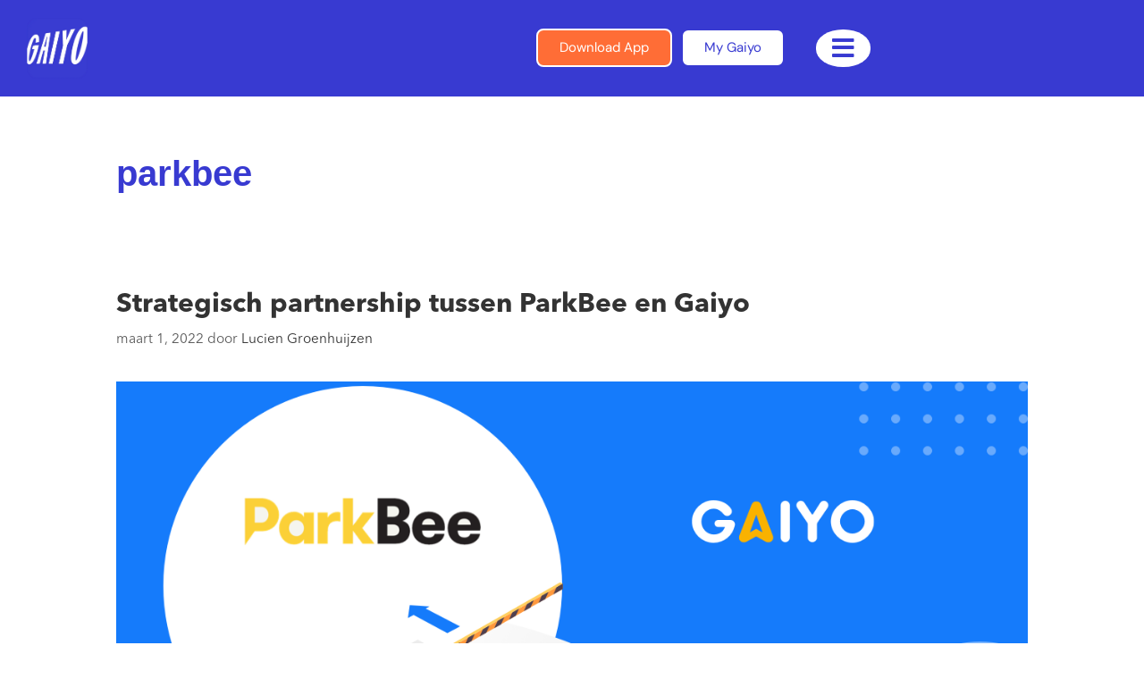

--- FILE ---
content_type: text/html; charset=UTF-8
request_url: https://gaiyo.com/tag/parkbee/
body_size: 30299
content:
<!DOCTYPE html>
<html lang="nl-NL">
<head><meta charset="UTF-8"><script>if(navigator.userAgent.match(/MSIE|Internet Explorer/i)||navigator.userAgent.match(/Trident\/7\..*?rv:11/i)){var href=document.location.href;if(!href.match(/[?&]nowprocket/)){if(href.indexOf("?")==-1){if(href.indexOf("#")==-1){document.location.href=href+"?nowprocket=1"}else{document.location.href=href.replace("#","?nowprocket=1#")}}else{if(href.indexOf("#")==-1){document.location.href=href+"&nowprocket=1"}else{document.location.href=href.replace("#","&nowprocket=1#")}}}}</script><script>(()=>{class RocketLazyLoadScripts{constructor(){this.v="2.0.4",this.userEvents=["keydown","keyup","mousedown","mouseup","mousemove","mouseover","mouseout","touchmove","touchstart","touchend","touchcancel","wheel","click","dblclick","input"],this.attributeEvents=["onblur","onclick","oncontextmenu","ondblclick","onfocus","onmousedown","onmouseenter","onmouseleave","onmousemove","onmouseout","onmouseover","onmouseup","onmousewheel","onscroll","onsubmit"]}async t(){this.i(),this.o(),/iP(ad|hone)/.test(navigator.userAgent)&&this.h(),this.u(),this.l(this),this.m(),this.k(this),this.p(this),this._(),await Promise.all([this.R(),this.L()]),this.lastBreath=Date.now(),this.S(this),this.P(),this.D(),this.O(),this.M(),await this.C(this.delayedScripts.normal),await this.C(this.delayedScripts.defer),await this.C(this.delayedScripts.async),await this.T(),await this.F(),await this.j(),await this.A(),window.dispatchEvent(new Event("rocket-allScriptsLoaded")),this.everythingLoaded=!0,this.lastTouchEnd&&await new Promise(t=>setTimeout(t,500-Date.now()+this.lastTouchEnd)),this.I(),this.H(),this.U(),this.W()}i(){this.CSPIssue=sessionStorage.getItem("rocketCSPIssue"),document.addEventListener("securitypolicyviolation",t=>{this.CSPIssue||"script-src-elem"!==t.violatedDirective||"data"!==t.blockedURI||(this.CSPIssue=!0,sessionStorage.setItem("rocketCSPIssue",!0))},{isRocket:!0})}o(){window.addEventListener("pageshow",t=>{this.persisted=t.persisted,this.realWindowLoadedFired=!0},{isRocket:!0}),window.addEventListener("pagehide",()=>{this.onFirstUserAction=null},{isRocket:!0})}h(){let t;function e(e){t=e}window.addEventListener("touchstart",e,{isRocket:!0}),window.addEventListener("touchend",function i(o){o.changedTouches[0]&&t.changedTouches[0]&&Math.abs(o.changedTouches[0].pageX-t.changedTouches[0].pageX)<10&&Math.abs(o.changedTouches[0].pageY-t.changedTouches[0].pageY)<10&&o.timeStamp-t.timeStamp<200&&(window.removeEventListener("touchstart",e,{isRocket:!0}),window.removeEventListener("touchend",i,{isRocket:!0}),"INPUT"===o.target.tagName&&"text"===o.target.type||(o.target.dispatchEvent(new TouchEvent("touchend",{target:o.target,bubbles:!0})),o.target.dispatchEvent(new MouseEvent("mouseover",{target:o.target,bubbles:!0})),o.target.dispatchEvent(new PointerEvent("click",{target:o.target,bubbles:!0,cancelable:!0,detail:1,clientX:o.changedTouches[0].clientX,clientY:o.changedTouches[0].clientY})),event.preventDefault()))},{isRocket:!0})}q(t){this.userActionTriggered||("mousemove"!==t.type||this.firstMousemoveIgnored?"keyup"===t.type||"mouseover"===t.type||"mouseout"===t.type||(this.userActionTriggered=!0,this.onFirstUserAction&&this.onFirstUserAction()):this.firstMousemoveIgnored=!0),"click"===t.type&&t.preventDefault(),t.stopPropagation(),t.stopImmediatePropagation(),"touchstart"===this.lastEvent&&"touchend"===t.type&&(this.lastTouchEnd=Date.now()),"click"===t.type&&(this.lastTouchEnd=0),this.lastEvent=t.type,t.composedPath&&t.composedPath()[0].getRootNode()instanceof ShadowRoot&&(t.rocketTarget=t.composedPath()[0]),this.savedUserEvents.push(t)}u(){this.savedUserEvents=[],this.userEventHandler=this.q.bind(this),this.userEvents.forEach(t=>window.addEventListener(t,this.userEventHandler,{passive:!1,isRocket:!0})),document.addEventListener("visibilitychange",this.userEventHandler,{isRocket:!0})}U(){this.userEvents.forEach(t=>window.removeEventListener(t,this.userEventHandler,{passive:!1,isRocket:!0})),document.removeEventListener("visibilitychange",this.userEventHandler,{isRocket:!0}),this.savedUserEvents.forEach(t=>{(t.rocketTarget||t.target).dispatchEvent(new window[t.constructor.name](t.type,t))})}m(){const t="return false",e=Array.from(this.attributeEvents,t=>"data-rocket-"+t),i="["+this.attributeEvents.join("],[")+"]",o="[data-rocket-"+this.attributeEvents.join("],[data-rocket-")+"]",s=(e,i,o)=>{o&&o!==t&&(e.setAttribute("data-rocket-"+i,o),e["rocket"+i]=new Function("event",o),e.setAttribute(i,t))};new MutationObserver(t=>{for(const n of t)"attributes"===n.type&&(n.attributeName.startsWith("data-rocket-")||this.everythingLoaded?n.attributeName.startsWith("data-rocket-")&&this.everythingLoaded&&this.N(n.target,n.attributeName.substring(12)):s(n.target,n.attributeName,n.target.getAttribute(n.attributeName))),"childList"===n.type&&n.addedNodes.forEach(t=>{if(t.nodeType===Node.ELEMENT_NODE)if(this.everythingLoaded)for(const i of[t,...t.querySelectorAll(o)])for(const t of i.getAttributeNames())e.includes(t)&&this.N(i,t.substring(12));else for(const e of[t,...t.querySelectorAll(i)])for(const t of e.getAttributeNames())this.attributeEvents.includes(t)&&s(e,t,e.getAttribute(t))})}).observe(document,{subtree:!0,childList:!0,attributeFilter:[...this.attributeEvents,...e]})}I(){this.attributeEvents.forEach(t=>{document.querySelectorAll("[data-rocket-"+t+"]").forEach(e=>{this.N(e,t)})})}N(t,e){const i=t.getAttribute("data-rocket-"+e);i&&(t.setAttribute(e,i),t.removeAttribute("data-rocket-"+e))}k(t){Object.defineProperty(HTMLElement.prototype,"onclick",{get(){return this.rocketonclick||null},set(e){this.rocketonclick=e,this.setAttribute(t.everythingLoaded?"onclick":"data-rocket-onclick","this.rocketonclick(event)")}})}S(t){function e(e,i){let o=e[i];e[i]=null,Object.defineProperty(e,i,{get:()=>o,set(s){t.everythingLoaded?o=s:e["rocket"+i]=o=s}})}e(document,"onreadystatechange"),e(window,"onload"),e(window,"onpageshow");try{Object.defineProperty(document,"readyState",{get:()=>t.rocketReadyState,set(e){t.rocketReadyState=e},configurable:!0}),document.readyState="loading"}catch(t){console.log("WPRocket DJE readyState conflict, bypassing")}}l(t){this.originalAddEventListener=EventTarget.prototype.addEventListener,this.originalRemoveEventListener=EventTarget.prototype.removeEventListener,this.savedEventListeners=[],EventTarget.prototype.addEventListener=function(e,i,o){o&&o.isRocket||!t.B(e,this)&&!t.userEvents.includes(e)||t.B(e,this)&&!t.userActionTriggered||e.startsWith("rocket-")||t.everythingLoaded?t.originalAddEventListener.call(this,e,i,o):(t.savedEventListeners.push({target:this,remove:!1,type:e,func:i,options:o}),"mouseenter"!==e&&"mouseleave"!==e||t.originalAddEventListener.call(this,e,t.savedUserEvents.push,o))},EventTarget.prototype.removeEventListener=function(e,i,o){o&&o.isRocket||!t.B(e,this)&&!t.userEvents.includes(e)||t.B(e,this)&&!t.userActionTriggered||e.startsWith("rocket-")||t.everythingLoaded?t.originalRemoveEventListener.call(this,e,i,o):t.savedEventListeners.push({target:this,remove:!0,type:e,func:i,options:o})}}J(t,e){this.savedEventListeners=this.savedEventListeners.filter(i=>{let o=i.type,s=i.target||window;return e!==o||t!==s||(this.B(o,s)&&(i.type="rocket-"+o),this.$(i),!1)})}H(){EventTarget.prototype.addEventListener=this.originalAddEventListener,EventTarget.prototype.removeEventListener=this.originalRemoveEventListener,this.savedEventListeners.forEach(t=>this.$(t))}$(t){t.remove?this.originalRemoveEventListener.call(t.target,t.type,t.func,t.options):this.originalAddEventListener.call(t.target,t.type,t.func,t.options)}p(t){let e;function i(e){return t.everythingLoaded?e:e.split(" ").map(t=>"load"===t||t.startsWith("load.")?"rocket-jquery-load":t).join(" ")}function o(o){function s(e){const s=o.fn[e];o.fn[e]=o.fn.init.prototype[e]=function(){return this[0]===window&&t.userActionTriggered&&("string"==typeof arguments[0]||arguments[0]instanceof String?arguments[0]=i(arguments[0]):"object"==typeof arguments[0]&&Object.keys(arguments[0]).forEach(t=>{const e=arguments[0][t];delete arguments[0][t],arguments[0][i(t)]=e})),s.apply(this,arguments),this}}if(o&&o.fn&&!t.allJQueries.includes(o)){const e={DOMContentLoaded:[],"rocket-DOMContentLoaded":[]};for(const t in e)document.addEventListener(t,()=>{e[t].forEach(t=>t())},{isRocket:!0});o.fn.ready=o.fn.init.prototype.ready=function(i){function s(){parseInt(o.fn.jquery)>2?setTimeout(()=>i.bind(document)(o)):i.bind(document)(o)}return"function"==typeof i&&(t.realDomReadyFired?!t.userActionTriggered||t.fauxDomReadyFired?s():e["rocket-DOMContentLoaded"].push(s):e.DOMContentLoaded.push(s)),o([])},s("on"),s("one"),s("off"),t.allJQueries.push(o)}e=o}t.allJQueries=[],o(window.jQuery),Object.defineProperty(window,"jQuery",{get:()=>e,set(t){o(t)}})}P(){const t=new Map;document.write=document.writeln=function(e){const i=document.currentScript,o=document.createRange(),s=i.parentElement;let n=t.get(i);void 0===n&&(n=i.nextSibling,t.set(i,n));const c=document.createDocumentFragment();o.setStart(c,0),c.appendChild(o.createContextualFragment(e)),s.insertBefore(c,n)}}async R(){return new Promise(t=>{this.userActionTriggered?t():this.onFirstUserAction=t})}async L(){return new Promise(t=>{document.addEventListener("DOMContentLoaded",()=>{this.realDomReadyFired=!0,t()},{isRocket:!0})})}async j(){return this.realWindowLoadedFired?Promise.resolve():new Promise(t=>{window.addEventListener("load",t,{isRocket:!0})})}M(){this.pendingScripts=[];this.scriptsMutationObserver=new MutationObserver(t=>{for(const e of t)e.addedNodes.forEach(t=>{"SCRIPT"!==t.tagName||t.noModule||t.isWPRocket||this.pendingScripts.push({script:t,promise:new Promise(e=>{const i=()=>{const i=this.pendingScripts.findIndex(e=>e.script===t);i>=0&&this.pendingScripts.splice(i,1),e()};t.addEventListener("load",i,{isRocket:!0}),t.addEventListener("error",i,{isRocket:!0}),setTimeout(i,1e3)})})})}),this.scriptsMutationObserver.observe(document,{childList:!0,subtree:!0})}async F(){await this.X(),this.pendingScripts.length?(await this.pendingScripts[0].promise,await this.F()):this.scriptsMutationObserver.disconnect()}D(){this.delayedScripts={normal:[],async:[],defer:[]},document.querySelectorAll("script[type$=rocketlazyloadscript]").forEach(t=>{t.hasAttribute("data-rocket-src")?t.hasAttribute("async")&&!1!==t.async?this.delayedScripts.async.push(t):t.hasAttribute("defer")&&!1!==t.defer||"module"===t.getAttribute("data-rocket-type")?this.delayedScripts.defer.push(t):this.delayedScripts.normal.push(t):this.delayedScripts.normal.push(t)})}async _(){await this.L();let t=[];document.querySelectorAll("script[type$=rocketlazyloadscript][data-rocket-src]").forEach(e=>{let i=e.getAttribute("data-rocket-src");if(i&&!i.startsWith("data:")){i.startsWith("//")&&(i=location.protocol+i);try{const o=new URL(i).origin;o!==location.origin&&t.push({src:o,crossOrigin:e.crossOrigin||"module"===e.getAttribute("data-rocket-type")})}catch(t){}}}),t=[...new Map(t.map(t=>[JSON.stringify(t),t])).values()],this.Y(t,"preconnect")}async G(t){if(await this.K(),!0!==t.noModule||!("noModule"in HTMLScriptElement.prototype))return new Promise(e=>{let i;function o(){(i||t).setAttribute("data-rocket-status","executed"),e()}try{if(navigator.userAgent.includes("Firefox/")||""===navigator.vendor||this.CSPIssue)i=document.createElement("script"),[...t.attributes].forEach(t=>{let e=t.nodeName;"type"!==e&&("data-rocket-type"===e&&(e="type"),"data-rocket-src"===e&&(e="src"),i.setAttribute(e,t.nodeValue))}),t.text&&(i.text=t.text),t.nonce&&(i.nonce=t.nonce),i.hasAttribute("src")?(i.addEventListener("load",o,{isRocket:!0}),i.addEventListener("error",()=>{i.setAttribute("data-rocket-status","failed-network"),e()},{isRocket:!0}),setTimeout(()=>{i.isConnected||e()},1)):(i.text=t.text,o()),i.isWPRocket=!0,t.parentNode.replaceChild(i,t);else{const i=t.getAttribute("data-rocket-type"),s=t.getAttribute("data-rocket-src");i?(t.type=i,t.removeAttribute("data-rocket-type")):t.removeAttribute("type"),t.addEventListener("load",o,{isRocket:!0}),t.addEventListener("error",i=>{this.CSPIssue&&i.target.src.startsWith("data:")?(console.log("WPRocket: CSP fallback activated"),t.removeAttribute("src"),this.G(t).then(e)):(t.setAttribute("data-rocket-status","failed-network"),e())},{isRocket:!0}),s?(t.fetchPriority="high",t.removeAttribute("data-rocket-src"),t.src=s):t.src="data:text/javascript;base64,"+window.btoa(unescape(encodeURIComponent(t.text)))}}catch(i){t.setAttribute("data-rocket-status","failed-transform"),e()}});t.setAttribute("data-rocket-status","skipped")}async C(t){const e=t.shift();return e?(e.isConnected&&await this.G(e),this.C(t)):Promise.resolve()}O(){this.Y([...this.delayedScripts.normal,...this.delayedScripts.defer,...this.delayedScripts.async],"preload")}Y(t,e){this.trash=this.trash||[];let i=!0;var o=document.createDocumentFragment();t.forEach(t=>{const s=t.getAttribute&&t.getAttribute("data-rocket-src")||t.src;if(s&&!s.startsWith("data:")){const n=document.createElement("link");n.href=s,n.rel=e,"preconnect"!==e&&(n.as="script",n.fetchPriority=i?"high":"low"),t.getAttribute&&"module"===t.getAttribute("data-rocket-type")&&(n.crossOrigin=!0),t.crossOrigin&&(n.crossOrigin=t.crossOrigin),t.integrity&&(n.integrity=t.integrity),t.nonce&&(n.nonce=t.nonce),o.appendChild(n),this.trash.push(n),i=!1}}),document.head.appendChild(o)}W(){this.trash.forEach(t=>t.remove())}async T(){try{document.readyState="interactive"}catch(t){}this.fauxDomReadyFired=!0;try{await this.K(),this.J(document,"readystatechange"),document.dispatchEvent(new Event("rocket-readystatechange")),await this.K(),document.rocketonreadystatechange&&document.rocketonreadystatechange(),await this.K(),this.J(document,"DOMContentLoaded"),document.dispatchEvent(new Event("rocket-DOMContentLoaded")),await this.K(),this.J(window,"DOMContentLoaded"),window.dispatchEvent(new Event("rocket-DOMContentLoaded"))}catch(t){console.error(t)}}async A(){try{document.readyState="complete"}catch(t){}try{await this.K(),this.J(document,"readystatechange"),document.dispatchEvent(new Event("rocket-readystatechange")),await this.K(),document.rocketonreadystatechange&&document.rocketonreadystatechange(),await this.K(),this.J(window,"load"),window.dispatchEvent(new Event("rocket-load")),await this.K(),window.rocketonload&&window.rocketonload(),await this.K(),this.allJQueries.forEach(t=>t(window).trigger("rocket-jquery-load")),await this.K(),this.J(window,"pageshow");const t=new Event("rocket-pageshow");t.persisted=this.persisted,window.dispatchEvent(t),await this.K(),window.rocketonpageshow&&window.rocketonpageshow({persisted:this.persisted})}catch(t){console.error(t)}}async K(){Date.now()-this.lastBreath>45&&(await this.X(),this.lastBreath=Date.now())}async X(){return document.hidden?new Promise(t=>setTimeout(t)):new Promise(t=>requestAnimationFrame(t))}B(t,e){return e===document&&"readystatechange"===t||(e===document&&"DOMContentLoaded"===t||(e===window&&"DOMContentLoaded"===t||(e===window&&"load"===t||e===window&&"pageshow"===t)))}static run(){(new RocketLazyLoadScripts).t()}}RocketLazyLoadScripts.run()})();</script>
	
	<meta name='robots' content='index, follow, max-image-preview:large, max-snippet:-1, max-video-preview:-1' />
<meta name="viewport" content="width=device-width, initial-scale=1"><!-- Google tag (gtag.js) toestemmingsmodus dataLayer toegevoegd door Site Kit -->
<script id="google_gtagjs-js-consent-mode-data-layer">
window.dataLayer = window.dataLayer || [];function gtag(){dataLayer.push(arguments);}
gtag('consent', 'default', {"ad_personalization":"denied","ad_storage":"denied","ad_user_data":"denied","analytics_storage":"denied","functionality_storage":"denied","security_storage":"denied","personalization_storage":"denied","region":["AT","BE","BG","CH","CY","CZ","DE","DK","EE","ES","FI","FR","GB","GR","HR","HU","IE","IS","IT","LI","LT","LU","LV","MT","NL","NO","PL","PT","RO","SE","SI","SK"],"wait_for_update":500});
window._googlesitekitConsentCategoryMap = {"statistics":["analytics_storage"],"marketing":["ad_storage","ad_user_data","ad_personalization"],"functional":["functionality_storage","security_storage"],"preferences":["personalization_storage"]};
window._googlesitekitConsents = {"ad_personalization":"denied","ad_storage":"denied","ad_user_data":"denied","analytics_storage":"denied","functionality_storage":"denied","security_storage":"denied","personalization_storage":"denied","region":["AT","BE","BG","CH","CY","CZ","DE","DK","EE","ES","FI","FR","GB","GR","HR","HU","IE","IS","IT","LI","LT","LU","LV","MT","NL","NO","PL","PT","RO","SE","SI","SK"],"wait_for_update":500};
</script>
<!-- Einde Google tag (gtag.js) toestemmingsmodus dataLayer toegevoegd door Site Kit -->

	<!-- This site is optimized with the Yoast SEO Premium plugin v26.5 (Yoast SEO v26.8) - https://yoast.com/product/yoast-seo-premium-wordpress/ -->
	<title>parkbee Archieven - Gaiyo</title>
	<link rel="canonical" href="https://gaiyo.com/tag/parkbee/" />
	<meta property="og:locale" content="nl_NL" />
	<meta property="og:type" content="article" />
	<meta property="og:title" content="parkbee Archieven" />
	<meta property="og:url" content="https://gaiyo.com/tag/parkbee/" />
	<meta property="og:site_name" content="Gaiyo" />
	<meta name="twitter:card" content="summary_large_image" />
	<script type="application/ld+json" class="yoast-schema-graph">{"@context":"https://schema.org","@graph":[{"@type":"CollectionPage","@id":"https://gaiyo.com/tag/parkbee/","url":"https://gaiyo.com/tag/parkbee/","name":"parkbee Archieven - Gaiyo","isPartOf":{"@id":"https://gaiyo.com/#website"},"primaryImageOfPage":{"@id":"https://gaiyo.com/tag/parkbee/#primaryimage"},"image":{"@id":"https://gaiyo.com/tag/parkbee/#primaryimage"},"thumbnailUrl":"https://gaiyo.com/wp-content/uploads/2022/03/ig-website-parkbee-1.png","breadcrumb":{"@id":"https://gaiyo.com/tag/parkbee/#breadcrumb"},"inLanguage":"nl-NL"},{"@type":"ImageObject","inLanguage":"nl-NL","@id":"https://gaiyo.com/tag/parkbee/#primaryimage","url":"https://gaiyo.com/wp-content/uploads/2022/03/ig-website-parkbee-1.png","contentUrl":"https://gaiyo.com/wp-content/uploads/2022/03/ig-website-parkbee-1.png","width":1200,"height":525,"caption":"ParkBee - Gaiyo"},{"@type":"BreadcrumbList","@id":"https://gaiyo.com/tag/parkbee/#breadcrumb","itemListElement":[{"@type":"ListItem","position":1,"name":"Home","item":"https://gaiyo.com/"},{"@type":"ListItem","position":2,"name":"parkbee"}]},{"@type":"WebSite","@id":"https://gaiyo.com/#website","url":"https://gaiyo.com/","name":"Gaiyo","description":"Eén app voor al je vervoer","publisher":{"@id":"https://gaiyo.com/#organization"},"potentialAction":[{"@type":"SearchAction","target":{"@type":"EntryPoint","urlTemplate":"https://gaiyo.com/?s={search_term_string}"},"query-input":{"@type":"PropertyValueSpecification","valueRequired":true,"valueName":"search_term_string"}}],"inLanguage":"nl-NL"},{"@type":"Organization","@id":"https://gaiyo.com/#organization","name":"Gaiyo","url":"https://gaiyo.com/","logo":{"@type":"ImageObject","inLanguage":"nl-NL","@id":"https://gaiyo.com/#/schema/logo/image/","url":"https://gaiyo.com/wp-content/uploads/2023/09/Primary_logo_RGB.svg","contentUrl":"https://gaiyo.com/wp-content/uploads/2023/09/Primary_logo_RGB.svg","width":1080,"height":1080,"caption":"Gaiyo"},"image":{"@id":"https://gaiyo.com/#/schema/logo/image/"},"sameAs":["https://www.facebook.com/gaiyoapp","https://www.instagram.com/gaiyo.app","https://www.linkedin.com/company/gaiyo","https://www.youtube.com/channel/UC7ITe61_Vd91e1XPTrZsf_A"]}]}</script>
	<!-- / Yoast SEO Premium plugin. -->


<link rel='dns-prefetch' href='//www.googletagmanager.com' />

<link href='https://fonts.googleapis.com' crossorigin rel='preconnect' />
<style id='wp-img-auto-sizes-contain-inline-css'>
img:is([sizes=auto i],[sizes^="auto," i]){contain-intrinsic-size:3000px 1500px}
/*# sourceURL=wp-img-auto-sizes-contain-inline-css */
</style>
<link data-service="google-fonts" data-category="marketing" rel='stylesheet' id='generate-fonts-css' data-href='//fonts.googleapis.com/css?family=Montserrat:100,100italic,200,200italic,300,300italic,regular,italic,500,500italic,600,600italic,700,700italic,800,800italic,900,900italic' media='all' />
<link data-minify="1" rel='stylesheet' id='fluentform-elementor-widget-css' href='https://gaiyo.com/wp-content/cache/min/1/wp-content/plugins/fluentform/assets/css/fluent-forms-elementor-widget.css?ver=1769505361' media='all' />
<style id='classic-theme-styles-inline-css'>
/*! This file is auto-generated */
.wp-block-button__link{color:#fff;background-color:#32373c;border-radius:9999px;box-shadow:none;text-decoration:none;padding:calc(.667em + 2px) calc(1.333em + 2px);font-size:1.125em}.wp-block-file__button{background:#32373c;color:#fff;text-decoration:none}
/*# sourceURL=/wp-includes/css/classic-themes.min.css */
</style>
<link data-minify="1" rel='stylesheet' id='helpie-faq-bundle-styles-css' href='https://gaiyo.com/wp-content/cache/min/1/wp-content/plugins/helpie_faq-premium/assets/bundles/main.app.css?ver=1769505361' media='all' />
<style id='global-styles-inline-css'>
:root{--wp--preset--aspect-ratio--square: 1;--wp--preset--aspect-ratio--4-3: 4/3;--wp--preset--aspect-ratio--3-4: 3/4;--wp--preset--aspect-ratio--3-2: 3/2;--wp--preset--aspect-ratio--2-3: 2/3;--wp--preset--aspect-ratio--16-9: 16/9;--wp--preset--aspect-ratio--9-16: 9/16;--wp--preset--color--black: #000000;--wp--preset--color--cyan-bluish-gray: #abb8c3;--wp--preset--color--white: #ffffff;--wp--preset--color--pale-pink: #f78da7;--wp--preset--color--vivid-red: #cf2e2e;--wp--preset--color--luminous-vivid-orange: #ff6900;--wp--preset--color--luminous-vivid-amber: #fcb900;--wp--preset--color--light-green-cyan: #7bdcb5;--wp--preset--color--vivid-green-cyan: #00d084;--wp--preset--color--pale-cyan-blue: #8ed1fc;--wp--preset--color--vivid-cyan-blue: #0693e3;--wp--preset--color--vivid-purple: #9b51e0;--wp--preset--color--contrast: var(--contrast);--wp--preset--color--contrast-2: var(--contrast-2);--wp--preset--color--contrast-3: var(--contrast-3);--wp--preset--color--base: var(--base);--wp--preset--color--base-2: var(--base-2);--wp--preset--color--base-3: var(--base-3);--wp--preset--color--accent: var(--accent);--wp--preset--gradient--vivid-cyan-blue-to-vivid-purple: linear-gradient(135deg,rgb(6,147,227) 0%,rgb(155,81,224) 100%);--wp--preset--gradient--light-green-cyan-to-vivid-green-cyan: linear-gradient(135deg,rgb(122,220,180) 0%,rgb(0,208,130) 100%);--wp--preset--gradient--luminous-vivid-amber-to-luminous-vivid-orange: linear-gradient(135deg,rgb(252,185,0) 0%,rgb(255,105,0) 100%);--wp--preset--gradient--luminous-vivid-orange-to-vivid-red: linear-gradient(135deg,rgb(255,105,0) 0%,rgb(207,46,46) 100%);--wp--preset--gradient--very-light-gray-to-cyan-bluish-gray: linear-gradient(135deg,rgb(238,238,238) 0%,rgb(169,184,195) 100%);--wp--preset--gradient--cool-to-warm-spectrum: linear-gradient(135deg,rgb(74,234,220) 0%,rgb(151,120,209) 20%,rgb(207,42,186) 40%,rgb(238,44,130) 60%,rgb(251,105,98) 80%,rgb(254,248,76) 100%);--wp--preset--gradient--blush-light-purple: linear-gradient(135deg,rgb(255,206,236) 0%,rgb(152,150,240) 100%);--wp--preset--gradient--blush-bordeaux: linear-gradient(135deg,rgb(254,205,165) 0%,rgb(254,45,45) 50%,rgb(107,0,62) 100%);--wp--preset--gradient--luminous-dusk: linear-gradient(135deg,rgb(255,203,112) 0%,rgb(199,81,192) 50%,rgb(65,88,208) 100%);--wp--preset--gradient--pale-ocean: linear-gradient(135deg,rgb(255,245,203) 0%,rgb(182,227,212) 50%,rgb(51,167,181) 100%);--wp--preset--gradient--electric-grass: linear-gradient(135deg,rgb(202,248,128) 0%,rgb(113,206,126) 100%);--wp--preset--gradient--midnight: linear-gradient(135deg,rgb(2,3,129) 0%,rgb(40,116,252) 100%);--wp--preset--font-size--small: 13px;--wp--preset--font-size--medium: 20px;--wp--preset--font-size--large: 36px;--wp--preset--font-size--x-large: 42px;--wp--preset--spacing--20: 0.44rem;--wp--preset--spacing--30: 0.67rem;--wp--preset--spacing--40: 1rem;--wp--preset--spacing--50: 1.5rem;--wp--preset--spacing--60: 2.25rem;--wp--preset--spacing--70: 3.38rem;--wp--preset--spacing--80: 5.06rem;--wp--preset--shadow--natural: 6px 6px 9px rgba(0, 0, 0, 0.2);--wp--preset--shadow--deep: 12px 12px 50px rgba(0, 0, 0, 0.4);--wp--preset--shadow--sharp: 6px 6px 0px rgba(0, 0, 0, 0.2);--wp--preset--shadow--outlined: 6px 6px 0px -3px rgb(255, 255, 255), 6px 6px rgb(0, 0, 0);--wp--preset--shadow--crisp: 6px 6px 0px rgb(0, 0, 0);}:where(.is-layout-flex){gap: 0.5em;}:where(.is-layout-grid){gap: 0.5em;}body .is-layout-flex{display: flex;}.is-layout-flex{flex-wrap: wrap;align-items: center;}.is-layout-flex > :is(*, div){margin: 0;}body .is-layout-grid{display: grid;}.is-layout-grid > :is(*, div){margin: 0;}:where(.wp-block-columns.is-layout-flex){gap: 2em;}:where(.wp-block-columns.is-layout-grid){gap: 2em;}:where(.wp-block-post-template.is-layout-flex){gap: 1.25em;}:where(.wp-block-post-template.is-layout-grid){gap: 1.25em;}.has-black-color{color: var(--wp--preset--color--black) !important;}.has-cyan-bluish-gray-color{color: var(--wp--preset--color--cyan-bluish-gray) !important;}.has-white-color{color: var(--wp--preset--color--white) !important;}.has-pale-pink-color{color: var(--wp--preset--color--pale-pink) !important;}.has-vivid-red-color{color: var(--wp--preset--color--vivid-red) !important;}.has-luminous-vivid-orange-color{color: var(--wp--preset--color--luminous-vivid-orange) !important;}.has-luminous-vivid-amber-color{color: var(--wp--preset--color--luminous-vivid-amber) !important;}.has-light-green-cyan-color{color: var(--wp--preset--color--light-green-cyan) !important;}.has-vivid-green-cyan-color{color: var(--wp--preset--color--vivid-green-cyan) !important;}.has-pale-cyan-blue-color{color: var(--wp--preset--color--pale-cyan-blue) !important;}.has-vivid-cyan-blue-color{color: var(--wp--preset--color--vivid-cyan-blue) !important;}.has-vivid-purple-color{color: var(--wp--preset--color--vivid-purple) !important;}.has-black-background-color{background-color: var(--wp--preset--color--black) !important;}.has-cyan-bluish-gray-background-color{background-color: var(--wp--preset--color--cyan-bluish-gray) !important;}.has-white-background-color{background-color: var(--wp--preset--color--white) !important;}.has-pale-pink-background-color{background-color: var(--wp--preset--color--pale-pink) !important;}.has-vivid-red-background-color{background-color: var(--wp--preset--color--vivid-red) !important;}.has-luminous-vivid-orange-background-color{background-color: var(--wp--preset--color--luminous-vivid-orange) !important;}.has-luminous-vivid-amber-background-color{background-color: var(--wp--preset--color--luminous-vivid-amber) !important;}.has-light-green-cyan-background-color{background-color: var(--wp--preset--color--light-green-cyan) !important;}.has-vivid-green-cyan-background-color{background-color: var(--wp--preset--color--vivid-green-cyan) !important;}.has-pale-cyan-blue-background-color{background-color: var(--wp--preset--color--pale-cyan-blue) !important;}.has-vivid-cyan-blue-background-color{background-color: var(--wp--preset--color--vivid-cyan-blue) !important;}.has-vivid-purple-background-color{background-color: var(--wp--preset--color--vivid-purple) !important;}.has-black-border-color{border-color: var(--wp--preset--color--black) !important;}.has-cyan-bluish-gray-border-color{border-color: var(--wp--preset--color--cyan-bluish-gray) !important;}.has-white-border-color{border-color: var(--wp--preset--color--white) !important;}.has-pale-pink-border-color{border-color: var(--wp--preset--color--pale-pink) !important;}.has-vivid-red-border-color{border-color: var(--wp--preset--color--vivid-red) !important;}.has-luminous-vivid-orange-border-color{border-color: var(--wp--preset--color--luminous-vivid-orange) !important;}.has-luminous-vivid-amber-border-color{border-color: var(--wp--preset--color--luminous-vivid-amber) !important;}.has-light-green-cyan-border-color{border-color: var(--wp--preset--color--light-green-cyan) !important;}.has-vivid-green-cyan-border-color{border-color: var(--wp--preset--color--vivid-green-cyan) !important;}.has-pale-cyan-blue-border-color{border-color: var(--wp--preset--color--pale-cyan-blue) !important;}.has-vivid-cyan-blue-border-color{border-color: var(--wp--preset--color--vivid-cyan-blue) !important;}.has-vivid-purple-border-color{border-color: var(--wp--preset--color--vivid-purple) !important;}.has-vivid-cyan-blue-to-vivid-purple-gradient-background{background: var(--wp--preset--gradient--vivid-cyan-blue-to-vivid-purple) !important;}.has-light-green-cyan-to-vivid-green-cyan-gradient-background{background: var(--wp--preset--gradient--light-green-cyan-to-vivid-green-cyan) !important;}.has-luminous-vivid-amber-to-luminous-vivid-orange-gradient-background{background: var(--wp--preset--gradient--luminous-vivid-amber-to-luminous-vivid-orange) !important;}.has-luminous-vivid-orange-to-vivid-red-gradient-background{background: var(--wp--preset--gradient--luminous-vivid-orange-to-vivid-red) !important;}.has-very-light-gray-to-cyan-bluish-gray-gradient-background{background: var(--wp--preset--gradient--very-light-gray-to-cyan-bluish-gray) !important;}.has-cool-to-warm-spectrum-gradient-background{background: var(--wp--preset--gradient--cool-to-warm-spectrum) !important;}.has-blush-light-purple-gradient-background{background: var(--wp--preset--gradient--blush-light-purple) !important;}.has-blush-bordeaux-gradient-background{background: var(--wp--preset--gradient--blush-bordeaux) !important;}.has-luminous-dusk-gradient-background{background: var(--wp--preset--gradient--luminous-dusk) !important;}.has-pale-ocean-gradient-background{background: var(--wp--preset--gradient--pale-ocean) !important;}.has-electric-grass-gradient-background{background: var(--wp--preset--gradient--electric-grass) !important;}.has-midnight-gradient-background{background: var(--wp--preset--gradient--midnight) !important;}.has-small-font-size{font-size: var(--wp--preset--font-size--small) !important;}.has-medium-font-size{font-size: var(--wp--preset--font-size--medium) !important;}.has-large-font-size{font-size: var(--wp--preset--font-size--large) !important;}.has-x-large-font-size{font-size: var(--wp--preset--font-size--x-large) !important;}
:where(.wp-block-post-template.is-layout-flex){gap: 1.25em;}:where(.wp-block-post-template.is-layout-grid){gap: 1.25em;}
:where(.wp-block-term-template.is-layout-flex){gap: 1.25em;}:where(.wp-block-term-template.is-layout-grid){gap: 1.25em;}
:where(.wp-block-columns.is-layout-flex){gap: 2em;}:where(.wp-block-columns.is-layout-grid){gap: 2em;}
:root :where(.wp-block-pullquote){font-size: 1.5em;line-height: 1.6;}
/*# sourceURL=global-styles-inline-css */
</style>
<link data-minify="1" rel='stylesheet' id='custom-styles-css' href='https://gaiyo.com/wp-content/cache/min/1/wp-content/mu-plugins/css/style.css?ver=1769505361' media='all' />
<link data-minify="1" rel='stylesheet' id='helpie-faq-font-awesome-css' href='https://gaiyo.com/wp-content/cache/min/1/wp-content/plugins/helpie_faq-premium/assets/libs/font-awesome/css/all.min.css?ver=1769505361' media='all' />
<link rel='stylesheet' id='helpie-faq-v4-shims-css' href='https://gaiyo.com/wp-content/plugins/helpie_faq-premium/assets/libs/font-awesome/css/v4-shims.min.css?ver=1.46' media='all' />
<link rel='stylesheet' id='wpml-legacy-horizontal-list-0-css' href='https://gaiyo.com/wp-content/plugins/sitepress-multilingual-cms/templates/language-switchers/legacy-list-horizontal/style.min.css?ver=1' media='all' />
<link rel='stylesheet' id='wpml-menu-item-0-css' href='https://gaiyo.com/wp-content/plugins/sitepress-multilingual-cms/templates/language-switchers/menu-item/style.min.css?ver=1' media='all' />
<link rel='stylesheet' id='cmplz-general-css' href='https://gaiyo.com/wp-content/plugins/complianz-gdpr-premium/assets/css/cookieblocker.min.css?ver=1762039522' media='all' />
<link rel='stylesheet' id='generate-style-css' href='https://gaiyo.com/wp-content/themes/generatepress/assets/css/all.min.css?ver=3.6.1' media='all' />
<style id='generate-style-inline-css'>
body{background-color:#ffffff;color:#08233b;}a{color:#1e73be;}a:hover, a:focus, a:active{color:#000000;}body .grid-container{max-width:1100px;}.wp-block-group__inner-container{max-width:1100px;margin-left:auto;margin-right:auto;}.generate-back-to-top{font-size:20px;border-radius:3px;position:fixed;bottom:30px;right:30px;line-height:40px;width:40px;text-align:center;z-index:10;transition:opacity 300ms ease-in-out;opacity:0.1;transform:translateY(1000px);}.generate-back-to-top__show{opacity:1;transform:translateY(0);}:root{--contrast:#222222;--contrast-2:#575760;--contrast-3:#b2b2be;--base:#f0f0f0;--base-2:#f7f8f9;--base-3:#ffffff;--accent:#1e73be;}:root .has-contrast-color{color:var(--contrast);}:root .has-contrast-background-color{background-color:var(--contrast);}:root .has-contrast-2-color{color:var(--contrast-2);}:root .has-contrast-2-background-color{background-color:var(--contrast-2);}:root .has-contrast-3-color{color:var(--contrast-3);}:root .has-contrast-3-background-color{background-color:var(--contrast-3);}:root .has-base-color{color:var(--base);}:root .has-base-background-color{background-color:var(--base);}:root .has-base-2-color{color:var(--base-2);}:root .has-base-2-background-color{background-color:var(--base-2);}:root .has-base-3-color{color:var(--base-3);}:root .has-base-3-background-color{background-color:var(--base-3);}:root .has-accent-color{color:var(--accent);}:root .has-accent-background-color{background-color:var(--accent);}body, button, input, select, textarea{font-family:"Montserrat", sans-serif;font-weight:400;font-size:18px;}body{line-height:2;}.entry-content > [class*="wp-block-"]:not(:last-child):not(.wp-block-heading){margin-bottom:1.5em;}.main-title{font-size:45px;}.main-navigation .main-nav ul ul li a{font-size:14px;}.sidebar .widget, .footer-widgets .widget{font-size:17px;}h1{font-family:"Montserrat", sans-serif;font-weight:700;font-size:40px;line-height:1.3em;}h2{font-family:"Montserrat", sans-serif;font-weight:700;font-size:30px;line-height:1.4em;}h3{font-weight:bold;font-size:20px;}h4{font-size:inherit;}h5{font-size:inherit;}@media (max-width:768px){.main-title{font-size:30px;}h1{font-size:30px;}h2{font-size:20px;}}.top-bar{background-color:#636363;color:#ffffff;}.top-bar a{color:#ffffff;}.top-bar a:hover{color:#303030;}.site-header{background-color:#ffffff;color:#3a3a3a;}.site-header a{color:#3a3a3a;}.main-title a,.main-title a:hover{color:#222222;}.site-description{color:#757575;}.main-navigation,.main-navigation ul ul{background-color:#222222;}.main-navigation .main-nav ul li a, .main-navigation .menu-toggle, .main-navigation .menu-bar-items{color:#ffffff;}.main-navigation .main-nav ul li:not([class*="current-menu-"]):hover > a, .main-navigation .main-nav ul li:not([class*="current-menu-"]):focus > a, .main-navigation .main-nav ul li.sfHover:not([class*="current-menu-"]) > a, .main-navigation .menu-bar-item:hover > a, .main-navigation .menu-bar-item.sfHover > a{color:#ffffff;background-color:#3f3f3f;}button.menu-toggle:hover,button.menu-toggle:focus,.main-navigation .mobile-bar-items a,.main-navigation .mobile-bar-items a:hover,.main-navigation .mobile-bar-items a:focus{color:#ffffff;}.main-navigation .main-nav ul li[class*="current-menu-"] > a{color:#ffffff;background-color:#3f3f3f;}.navigation-search input[type="search"],.navigation-search input[type="search"]:active, .navigation-search input[type="search"]:focus, .main-navigation .main-nav ul li.search-item.active > a, .main-navigation .menu-bar-items .search-item.active > a{color:#ffffff;background-color:#3f3f3f;}.main-navigation ul ul{background-color:#3f3f3f;}.main-navigation .main-nav ul ul li a{color:#ffffff;}.main-navigation .main-nav ul ul li:not([class*="current-menu-"]):hover > a,.main-navigation .main-nav ul ul li:not([class*="current-menu-"]):focus > a, .main-navigation .main-nav ul ul li.sfHover:not([class*="current-menu-"]) > a{color:#ffffff;background-color:#4f4f4f;}.main-navigation .main-nav ul ul li[class*="current-menu-"] > a{color:#ffffff;background-color:#4f4f4f;}.separate-containers .inside-article, .separate-containers .comments-area, .separate-containers .page-header, .one-container .container, .separate-containers .paging-navigation, .inside-page-header{background-color:#ffffff;}.entry-meta{color:#595959;}.entry-meta a{color:#595959;}.entry-meta a:hover{color:#1e73be;}h1{color:#157bfb;}h2{color:#157bfb;}h3{color:#157bfb;}.sidebar .widget{background-color:#ffffff;}.sidebar .widget .widget-title{color:#000000;}.footer-widgets{background-color:#ffffff;}.footer-widgets .widget-title{color:#000000;}.site-info{color:#ffffff;background-color:#222222;}.site-info a{color:#ffffff;}.site-info a:hover{color:#606060;}.footer-bar .widget_nav_menu .current-menu-item a{color:#606060;}input[type="text"],input[type="email"],input[type="url"],input[type="password"],input[type="search"],input[type="tel"],input[type="number"],textarea,select{color:#666666;background-color:#fafafa;border-color:#cccccc;}input[type="text"]:focus,input[type="email"]:focus,input[type="url"]:focus,input[type="password"]:focus,input[type="search"]:focus,input[type="tel"]:focus,input[type="number"]:focus,textarea:focus,select:focus{color:#666666;background-color:#ffffff;border-color:#bfbfbf;}button,html input[type="button"],input[type="reset"],input[type="submit"],a.button,a.wp-block-button__link:not(.has-background){color:#ffffff;background-color:#666666;}button:hover,html input[type="button"]:hover,input[type="reset"]:hover,input[type="submit"]:hover,a.button:hover,button:focus,html input[type="button"]:focus,input[type="reset"]:focus,input[type="submit"]:focus,a.button:focus,a.wp-block-button__link:not(.has-background):active,a.wp-block-button__link:not(.has-background):focus,a.wp-block-button__link:not(.has-background):hover{color:#ffffff;background-color:#3f3f3f;}a.generate-back-to-top{background-color:rgba( 0,0,0,0.4 );color:#ffffff;}a.generate-back-to-top:hover,a.generate-back-to-top:focus{background-color:rgba( 0,0,0,0.6 );color:#ffffff;}:root{--gp-search-modal-bg-color:var(--base-3);--gp-search-modal-text-color:var(--contrast);--gp-search-modal-overlay-bg-color:rgba(0,0,0,0.2);}@media (max-width:768px){.main-navigation .menu-bar-item:hover > a, .main-navigation .menu-bar-item.sfHover > a{background:none;color:#ffffff;}}.inside-top-bar{padding:10px;}.inside-header{padding:40px;}.site-main .wp-block-group__inner-container{padding:40px;}.entry-content .alignwide, body:not(.no-sidebar) .entry-content .alignfull{margin-left:-40px;width:calc(100% + 80px);max-width:calc(100% + 80px);}.rtl .menu-item-has-children .dropdown-menu-toggle{padding-left:20px;}.rtl .main-navigation .main-nav ul li.menu-item-has-children > a{padding-right:20px;}.site-info{padding:20px;}@media (max-width:768px){.separate-containers .inside-article, .separate-containers .comments-area, .separate-containers .page-header, .separate-containers .paging-navigation, .one-container .site-content, .inside-page-header{padding:30px;}.site-main .wp-block-group__inner-container{padding:30px;}.site-info{padding-right:10px;padding-left:10px;}.entry-content .alignwide, body:not(.no-sidebar) .entry-content .alignfull{margin-left:-30px;width:calc(100% + 60px);max-width:calc(100% + 60px);}}.one-container .sidebar .widget{padding:0px;}/* End cached CSS */@media (max-width:768px){.main-navigation .menu-toggle,.main-navigation .mobile-bar-items,.sidebar-nav-mobile:not(#sticky-placeholder){display:block;}.main-navigation ul,.gen-sidebar-nav{display:none;}[class*="nav-float-"] .site-header .inside-header > *{float:none;clear:both;}}
.dynamic-author-image-rounded{border-radius:100%;}.dynamic-featured-image, .dynamic-author-image{vertical-align:middle;}.one-container.blog .dynamic-content-template:not(:last-child), .one-container.archive .dynamic-content-template:not(:last-child){padding-bottom:0px;}.dynamic-entry-excerpt > p:last-child{margin-bottom:0px;}
/*# sourceURL=generate-style-inline-css */
</style>
<link data-minify="1" rel='stylesheet' id='generate-font-icons-css' href='https://gaiyo.com/wp-content/cache/min/1/wp-content/themes/generatepress/assets/css/components/font-icons.min.css?ver=1769505361' media='all' />
<link rel='stylesheet' id='elementor-frontend-css' href='https://gaiyo.com/wp-content/uploads/elementor/css/custom-frontend.min.css?ver=1769505349' media='all' />
<link rel='stylesheet' id='widget-image-css' href='https://gaiyo.com/wp-content/plugins/elementor/assets/css/widget-image.min.css?ver=3.34.2' media='all' />
<link rel='stylesheet' id='widget-nav-menu-css' href='https://gaiyo.com/wp-content/uploads/elementor/css/custom-pro-widget-nav-menu.min.css?ver=1769505349' media='all' />
<link rel='stylesheet' id='e-sticky-css' href='https://gaiyo.com/wp-content/plugins/elementor-pro/assets/css/modules/sticky.min.css?ver=3.34.2' media='all' />
<link rel='stylesheet' id='e-motion-fx-css' href='https://gaiyo.com/wp-content/plugins/elementor-pro/assets/css/modules/motion-fx.min.css?ver=3.34.2' media='all' />
<link rel='stylesheet' id='widget-heading-css' href='https://gaiyo.com/wp-content/plugins/elementor/assets/css/widget-heading.min.css?ver=3.34.2' media='all' />
<link rel='stylesheet' id='widget-icon-list-css' href='https://gaiyo.com/wp-content/uploads/elementor/css/custom-widget-icon-list.min.css?ver=1769505349' media='all' />
<link rel='stylesheet' id='widget-social-icons-css' href='https://gaiyo.com/wp-content/plugins/elementor/assets/css/widget-social-icons.min.css?ver=3.34.2' media='all' />
<link rel='stylesheet' id='e-apple-webkit-css' href='https://gaiyo.com/wp-content/uploads/elementor/css/custom-apple-webkit.min.css?ver=1769505349' media='all' />
<link data-minify="1" rel='stylesheet' id='elementor-icons-css' href='https://gaiyo.com/wp-content/cache/min/1/wp-content/plugins/elementor/assets/lib/eicons/css/elementor-icons.min.css?ver=1769505361' media='all' />
<link rel='stylesheet' id='elementor-post-713-css' href='https://gaiyo.com/wp-content/uploads/elementor/css/post-713.css?ver=1769505349' media='all' />
<link rel='stylesheet' id='pp-extensions-css' href='https://gaiyo.com/wp-content/plugins/powerpack-elements/assets/css/min/extensions.min.css?ver=2.12.15' media='all' />
<link rel='stylesheet' id='pp-tooltip-css' href='https://gaiyo.com/wp-content/plugins/powerpack-elements/assets/css/min/tooltip.min.css?ver=2.12.15' media='all' />
<link rel='stylesheet' id='elementor-post-37730-css' href='https://gaiyo.com/wp-content/uploads/elementor/css/post-37730.css?ver=1769505349' media='all' />
<link rel='stylesheet' id='elementor-post-33713-css' href='https://gaiyo.com/wp-content/uploads/elementor/css/post-33713.css?ver=1769505349' media='all' />
<link rel='stylesheet' id='searchwp-live-search-css' href='https://gaiyo.com/wp-content/plugins/searchwp-live-ajax-search/assets/styles/style.min.css?ver=1.8.7' media='all' />
<style id='searchwp-live-search-inline-css'>
.searchwp-live-search-result .searchwp-live-search-result--title a {
  font-size: 16px;
}
.searchwp-live-search-result .searchwp-live-search-result--price {
  font-size: 14px;
}
.searchwp-live-search-result .searchwp-live-search-result--add-to-cart .button {
  font-size: 14px;
}

/*# sourceURL=searchwp-live-search-inline-css */
</style>
<link rel='stylesheet' id='searchwp-forms-css' href='https://gaiyo.com/wp-content/plugins/searchwp/assets/css/frontend/search-forms.min.css?ver=4.5.6' media='all' />
<link data-service="google-fonts" data-category="marketing" rel='stylesheet' id='csf-google-web-fonts-css' data-href='//fonts.googleapis.com/css?family=DM%20Sans:400&#038;display=swap' media='all' />
<link data-minify="1" rel='stylesheet' id='elementor-gf-local-dmsans-css' href='https://gaiyo.com/wp-content/cache/min/1/wp-content/uploads/elementor/google-fonts/css/dmsans.css?ver=1769505361' media='all' />
<link rel='stylesheet' id='elementor-icons-shared-0-css' href='https://gaiyo.com/wp-content/plugins/elementor/assets/lib/font-awesome/css/fontawesome.min.css?ver=5.15.3' media='all' />
<link data-minify="1" rel='stylesheet' id='elementor-icons-fa-solid-css' href='https://gaiyo.com/wp-content/cache/min/1/wp-content/plugins/elementor/assets/lib/font-awesome/css/solid.min.css?ver=1769505361' media='all' />
<link data-minify="1" rel='stylesheet' id='elementor-icons-fa-brands-css' href='https://gaiyo.com/wp-content/cache/min/1/wp-content/plugins/elementor/assets/lib/font-awesome/css/brands.min.css?ver=1769505361' media='all' />
<script id="jquery-core-js-extra">
var pp = {"ajax_url":"https://gaiyo.com/wp-admin/admin-ajax.php"};
//# sourceURL=jquery-core-js-extra
</script>
<script src="https://gaiyo.com/wp-includes/js/jquery/jquery.min.js?ver=3.7.1" id="jquery-core-js"></script>
<script src="https://gaiyo.com/wp-includes/js/jquery/jquery-migrate.min.js?ver=3.4.1" id="jquery-migrate-js"></script>

<!-- Google tag (gtag.js) snippet toegevoegd door Site Kit -->
<!-- Google Analytics snippet toegevoegd door Site Kit -->
<!-- Google Ads snippet toegevoegd door Site Kit -->
<script src="https://www.googletagmanager.com/gtag/js?id=G-WV0G7X6KB2" id="google_gtagjs-js" async></script>
<script id="google_gtagjs-js-after">
window.dataLayer = window.dataLayer || [];function gtag(){dataLayer.push(arguments);}
gtag("set","linker",{"domains":["gaiyo.com"]});
gtag("js", new Date());
gtag("set", "developer_id.dZTNiMT", true);
gtag("config", "G-WV0G7X6KB2");
gtag("config", "AW-921203712");
 window._googlesitekit = window._googlesitekit || {}; window._googlesitekit.throttledEvents = []; window._googlesitekit.gtagEvent = (name, data) => { var key = JSON.stringify( { name, data } ); if ( !! window._googlesitekit.throttledEvents[ key ] ) { return; } window._googlesitekit.throttledEvents[ key ] = true; setTimeout( () => { delete window._googlesitekit.throttledEvents[ key ]; }, 5 ); gtag( "event", name, { ...data, event_source: "site-kit" } ); }; 
//# sourceURL=google_gtagjs-js-after
</script>
    <meta name="apple-itunes-app" content="app-id=1473702754">
    <meta name="generator" content="WPML ver:4.8.6 stt:37,1;" />
<meta name="generator" content="Site Kit by Google 1.171.0" />			<style>.cmplz-hidden {
					display: none !important;
				}</style><meta name="generator" content="Elementor 3.34.2; features: additional_custom_breakpoints; settings: css_print_method-external, google_font-enabled, font_display-auto">
			<style>
				.e-con.e-parent:nth-of-type(n+4):not(.e-lazyloaded):not(.e-no-lazyload),
				.e-con.e-parent:nth-of-type(n+4):not(.e-lazyloaded):not(.e-no-lazyload) * {
					background-image: none !important;
				}
				@media screen and (max-height: 1024px) {
					.e-con.e-parent:nth-of-type(n+3):not(.e-lazyloaded):not(.e-no-lazyload),
					.e-con.e-parent:nth-of-type(n+3):not(.e-lazyloaded):not(.e-no-lazyload) * {
						background-image: none !important;
					}
				}
				@media screen and (max-height: 640px) {
					.e-con.e-parent:nth-of-type(n+2):not(.e-lazyloaded):not(.e-no-lazyload),
					.e-con.e-parent:nth-of-type(n+2):not(.e-lazyloaded):not(.e-no-lazyload) * {
						background-image: none !important;
					}
				}
			</style>
			
<!-- Google Tag Manager snippet toegevoegd door Site Kit -->
<script>
			( function( w, d, s, l, i ) {
				w[l] = w[l] || [];
				w[l].push( {'gtm.start': new Date().getTime(), event: 'gtm.js'} );
				var f = d.getElementsByTagName( s )[0],
					j = d.createElement( s ), dl = l != 'dataLayer' ? '&l=' + l : '';
				j.async = true;
				j.src = 'https://www.googletagmanager.com/gtm.js?id=' + i + dl;
				f.parentNode.insertBefore( j, f );
			} )( window, document, 'script', 'dataLayer', 'GTM-WWW52K2F' );
			
</script>

<!-- Einde Google Tag Manager snippet toegevoegd door Site Kit -->
<style type="text/css">.helpie-faq.accordions.custom-styles .accordion .accordion__item .accordion__header .accordion__title{font-family:"DM Sans";color:#ffffff;font-weight:normal;text-align:left;font-size:18px;line-height:40px;}.helpie-faq.accordions.custom-styles .accordion .accordion__item .accordion__header{padding-top:0px;padding-right:0px;padding-bottom:0px;padding-left:15px;}.helpie-faq.custom-styles .accordion__item .accordion__header .accordion__title .accordion__title-icon i{color:#44596B!important}.helpie-faq.accordions.custom-styles .accordion .accordion__item .accordion__body,.helpie-faq.accordions.custom-styles .accordion .accordion__item .accordion__body p,.helpie-faq.accordions.custom-styles .accordion .accordion__item .accordion__body h1,.helpie-faq.accordions.custom-styles .accordion .accordion__item .accordion__body h2,.helpie-faq.accordions.custom-styles .accordion .accordion__item .accordion__body h3,.helpie-faq.accordions.custom-styles .accordion .accordion__item .accordion__body h4,.helpie-faq.accordions.custom-styles .accordion .accordion__item .accordion__body h5,.helpie-faq.accordions.custom-styles .accordion .accordion__item .accordion__body h6{font-family:"DM Sans";color:#000000;font-weight:normal;text-align:left;font-size:18px;line-height:26px;}.helpie-faq.accordions.custom-styles .accordion .accordion__item .accordion__body{padding-top:0px;padding-right:0px;padding-bottom:0px;padding-left:0px;}.helpie-faq.accordions.custom-styles .accordion .accordion__item{border-top-width:0px;border-right-width:0px;border-bottom-width:3px;border-left-width:0px;border-color:#ffffff;border-style:solid;}.helpie-faq.custom-styles .accordion .accordion__item{margin-top:0px;margin-right:0px;margin-bottom:0px;margin-left:0px;}.helpie-faq.custom-styles .accordion__item .accordion__header .accordion__toggle .accordion__toggle-icons{color:#ffffff!important}.helpie-faq.custom-styles .accordion__header:after,.helpie-faq.custom-styles .accordion__header:before{background-color:#ffffff!important}.helpie-faq.custom-styles .collection-title{font-family:"DM Sans";font-weight:normal;text-align:left;font-size:18px;}.helpie-faq.custom-styles .accordion__category.accordion__heading,.helpie-faq.custom-styles .accordion__category.accordion__item:not(.accordion__body) > .accordion__header .accordion__title{font-family:"DM Sans";font-weight:normal;font-size:18px;}.helpie-faq.custom-styles .accordion__category.accordion__heading .accordion__title-icon i,.helpie-faq.custom-styles .accordion__category.accordion__item:not(.accordion__body) > .accordion__header .accordion__title .accordion__title-icon i{color:#ffffff!important}.helpie-faq-form__toggle{padding-top:15px!important;padding-right:15px!important;padding-bottom:15px!important;padding-left:15px!important;}.helpie-faq-form__submit{padding-top:15px!important;padding-right:15px!important;padding-bottom:15px!important;padding-left:15px!important;}</style><link rel="icon" href="https://gaiyo.com/wp-content/uploads/2024/02/favicon_gaiyo.png" sizes="32x32" />
<link rel="icon" href="https://gaiyo.com/wp-content/uploads/2024/02/favicon_gaiyo.png" sizes="192x192" />
<link rel="apple-touch-icon" href="https://gaiyo.com/wp-content/uploads/2024/02/favicon_gaiyo.png" />
<meta name="msapplication-TileImage" content="https://gaiyo.com/wp-content/uploads/2024/02/favicon_gaiyo.png" />
		<style id="wp-custom-css">
			html {
    scroll-behavior: unset !important;
}

p:last-child {
margin-bottom: 0;
}

.site-header {display:none}

li.wpml-ls-slot-shortcode_actions.wpml-ls-item.wpml-ls-item-nl.wpml-ls-first-item.wpml-ls-item-legacy-list-horizontal > a {
	border-right: 1px #fff solid;
}

.menu-bar-desktop .highlight a, .menu-bar-mobile .highlight a {
	color: #FF8C01 !important;
}

.elementor-33244 input[type="submit"] {
	width: auto !important;
}

.elementor-sticky--effects {
margin-top: 10px!important;
}

#fresh-faqs .faq {
	border-top: 1px solid white;
}

#fresh-faqs .faq-question {
	border: none !important;
	margin: 0px !important;
	    padding: 10px 20px 0px 20px !important;
}

#fresh-faqs .faq-title {
	color: black;
	font-weight: normal;
}

#fresh-faqs .faq-content {
	border: none !important;
}

.grecaptcha-badge { 
    visibility: hidden;
}

@media (max-width:760px) {

	.helpie-faq.accordions .search__input {
margin-bottom: 10px;
	}
.helpie-faq.accordions .accordion {
	margin: 0 !important;
}

.helpie-faq.accordions.custom-styles .accordion .accordion__item .accordion__body{
	margin: 0 !important;
}


.helpie-faq.accordions .accordion {
	margin: 0 !important;
}

.helpie-faq-col ul{
margin: 0 !important;
}
}


		</style>
		<noscript><style id="rocket-lazyload-nojs-css">.rll-youtube-player, [data-lazy-src]{display:none !important;}</style></noscript><meta name="generator" content="WP Rocket 3.20.3" data-wpr-features="wpr_delay_js wpr_defer_js wpr_minify_js wpr_lazyload_images wpr_lazyload_iframes wpr_minify_css wpr_preload_links wpr_desktop" /></head>

<body data-cmplz=1 class="archive tag tag-parkbee tag-105 wp-custom-logo wp-embed-responsive wp-theme-generatepress no-sidebar nav-float-right separate-containers fluid-header active-footer-widgets-3 header-aligned-left dropdown-hover elementor-default elementor-kit-713" itemtype="https://schema.org/Blog" itemscope>
			<!-- Google Tag Manager (noscript) snippet toegevoegd door Site Kit -->
		<noscript>
			<iframe src="https://www.googletagmanager.com/ns.html?id=GTM-WWW52K2F" height="0" width="0" style="display:none;visibility:hidden"></iframe>
		</noscript>
		<!-- Einde Google Tag Manager (noscript) snippet toegevoegd door Site Kit -->
		<a class="screen-reader-text skip-link" href="#content" title="Ga naar de inhoud">Ga naar de inhoud</a>		<header data-rocket-location-hash="65f91c997dabd48a5907faec1e954ea4" data-elementor-type="header" data-elementor-id="37730" class="elementor elementor-37730 elementor-37721 elementor-location-header" data-elementor-post-type="elementor_library">
					<section class="elementor-section elementor-top-section elementor-element elementor-element-12c1ab7 elementor-section-content-middle elementor-hidden-tablet elementor-hidden-mobile elementor-section-boxed elementor-section-height-default elementor-section-height-default" data-id="12c1ab7" data-element_type="section" data-settings="{&quot;background_background&quot;:&quot;classic&quot;}">
						<div data-rocket-location-hash="82f6c6a00e9a86a2eaa3cc6e8d136714" class="elementor-container elementor-column-gap-default">
					<div class="elementor-column elementor-col-100 elementor-top-column elementor-element elementor-element-3d32991c" data-id="3d32991c" data-element_type="column" data-settings="{&quot;background_background&quot;:&quot;classic&quot;}">
			<div class="elementor-widget-wrap elementor-element-populated">
						<section class="elementor-section elementor-inner-section elementor-element elementor-element-337fa444 elementor-section-content-space-evenly elementor-section-boxed elementor-section-height-default elementor-section-height-default" data-id="337fa444" data-element_type="section" data-settings="{&quot;background_background&quot;:&quot;classic&quot;,&quot;background_motion_fx_motion_fx_scrolling&quot;:&quot;yes&quot;,&quot;background_motion_fx_opacity_effect&quot;:&quot;yes&quot;,&quot;background_motion_fx_opacity_range&quot;:{&quot;unit&quot;:&quot;%&quot;,&quot;size&quot;:&quot;&quot;,&quot;sizes&quot;:{&quot;start&quot;:75,&quot;end&quot;:100}},&quot;sticky&quot;:&quot;top&quot;,&quot;background_motion_fx_opacity_level&quot;:{&quot;unit&quot;:&quot;px&quot;,&quot;size&quot;:1,&quot;sizes&quot;:[]},&quot;background_motion_fx_opacity_direction&quot;:&quot;out-in&quot;,&quot;background_motion_fx_devices&quot;:[&quot;desktop&quot;,&quot;tablet&quot;,&quot;mobile&quot;],&quot;sticky_on&quot;:[&quot;desktop&quot;,&quot;tablet&quot;,&quot;mobile&quot;],&quot;sticky_offset&quot;:0,&quot;sticky_effects_offset&quot;:0,&quot;sticky_anchor_link_offset&quot;:0}">
							<div class="elementor-background-overlay"></div>
							<div data-rocket-location-hash="b3be091174dcd2d7573499587c59c9d9" class="elementor-container elementor-column-gap-default">
					<div class="elementor-column elementor-col-50 elementor-inner-column elementor-element elementor-element-31c2d344" data-id="31c2d344" data-element_type="column">
			<div class="elementor-widget-wrap elementor-element-populated">
						<div class="elementor-element elementor-element-959e2b9 elementor-widget-tablet__width-initial elementor-widget elementor-widget-image" data-id="959e2b9" data-element_type="widget" data-widget_type="image.default">
				<div class="elementor-widget-container">
																<a href="https://gaiyo.com">
							<img fetchpriority="high" width="638" height="636" src="data:image/svg+xml,%3Csvg%20xmlns='http://www.w3.org/2000/svg'%20viewBox='0%200%20638%20636'%3E%3C/svg%3E" class="attachment-large size-large wp-image-40993" alt="" data-lazy-srcset="https://gaiyo.com/wp-content/uploads/2024/02/Gaiyo-Logo-Blue.webp 638w, https://gaiyo.com/wp-content/uploads/2024/02/Gaiyo-Logo-Blue-300x300.png 300w, https://gaiyo.com/wp-content/uploads/2024/02/Gaiyo-Logo-Blue-150x150.png 150w" data-lazy-sizes="(max-width: 638px) 100vw, 638px" data-lazy-src="https://gaiyo.com/wp-content/uploads/2024/02/Gaiyo-Logo-Blue.webp" /><noscript><img fetchpriority="high" width="638" height="636" src="https://gaiyo.com/wp-content/uploads/2024/02/Gaiyo-Logo-Blue.webp" class="attachment-large size-large wp-image-40993" alt="" srcset="https://gaiyo.com/wp-content/uploads/2024/02/Gaiyo-Logo-Blue.webp 638w, https://gaiyo.com/wp-content/uploads/2024/02/Gaiyo-Logo-Blue-300x300.png 300w, https://gaiyo.com/wp-content/uploads/2024/02/Gaiyo-Logo-Blue-150x150.png 150w" sizes="(max-width: 638px) 100vw, 638px" /></noscript>								</a>
															</div>
				</div>
					</div>
		</div>
				<div class="elementor-column elementor-col-50 elementor-inner-column elementor-element elementor-element-2918f58f" data-id="2918f58f" data-element_type="column" data-settings="{&quot;background_background&quot;:&quot;classic&quot;}">
			<div class="elementor-widget-wrap elementor-element-populated">
						<div class="elementor-element elementor-element-2165560a elementor-nav-menu__align-start elementor-nav-menu--stretch elementor-widget__width-initial elementor-nav-menu--dropdown-tablet elementor-nav-menu__text-align-aside elementor-nav-menu--toggle elementor-nav-menu--burger elementor-widget elementor-widget-nav-menu" data-id="2165560a" data-element_type="widget" data-settings="{&quot;full_width&quot;:&quot;stretch&quot;,&quot;layout&quot;:&quot;horizontal&quot;,&quot;submenu_icon&quot;:{&quot;value&quot;:&quot;&lt;i class=\&quot;fas fa-caret-down\&quot; aria-hidden=\&quot;true\&quot;&gt;&lt;\/i&gt;&quot;,&quot;library&quot;:&quot;fa-solid&quot;},&quot;toggle&quot;:&quot;burger&quot;}" data-widget_type="nav-menu.default">
				<div class="elementor-widget-container">
								<nav aria-label="Menu" class="elementor-nav-menu--main elementor-nav-menu__container elementor-nav-menu--layout-horizontal e--pointer-none">
				<ul id="menu-1-2165560a" class="elementor-nav-menu"><li class="menu-item menu-item-type-post_type menu-item-object-page menu-item-has-children menu-item-44991"><a href="https://gaiyo.com/voor-werkgevers/" class="elementor-item">Werkgevers</a>
<ul class="sub-menu elementor-nav-menu--dropdown">
	<li class="menu-item menu-item-type-post_type menu-item-object-page menu-item-44992"><a href="https://gaiyo.com/voor-werkgevers/gaiyo-start/" class="elementor-sub-item">Gaiyo Start</a></li>
	<li class="menu-item menu-item-type-post_type menu-item-object-page menu-item-44994"><a href="https://gaiyo.com/voor-werkgevers/gaiyo-enterprise/" class="elementor-sub-item">Gaiyo Enterprise</a></li>
</ul>
</li>
<li class="menu-item menu-item-type-post_type menu-item-object-page menu-item-has-children menu-item-44987"><a href="https://gaiyo.com/voor-werknemers/" class="elementor-item">Werknemers</a>
<ul class="sub-menu elementor-nav-menu--dropdown">
	<li class="menu-item menu-item-type-post_type menu-item-object-page menu-item-44990"><a href="https://gaiyo.com/voor-werknemers/gaiyo-app/" class="elementor-sub-item">Gaiyo App</a></li>
	<li class="menu-item menu-item-type-post_type menu-item-object-page menu-item-44989"><a href="https://gaiyo.com/voor-werknemers/gaiyo-mobiliteitskaart/" class="elementor-sub-item">Gaiyo Mobiliteitskaart</a></li>
	<li class="menu-item menu-item-type-post_type menu-item-object-page menu-item-44988"><a href="https://gaiyo.com/voor-werknemers/gaiyo-medewerkersportaal/" class="elementor-sub-item">Gaiyo medewerkersportaal</a></li>
</ul>
</li>
<li class="menu-item menu-item-type-post_type menu-item-object-page menu-item-has-children menu-item-44983"><a href="https://gaiyo.com/voor-consumenten/" class="elementor-item">Consumenten</a>
<ul class="sub-menu elementor-nav-menu--dropdown">
	<li class="menu-item menu-item-type-post_type menu-item-object-page menu-item-44985"><a href="https://gaiyo.com/voor-consumenten/goedkoopste-parkeerapp/" class="elementor-sub-item">Parkeren</a></li>
	<li class="menu-item menu-item-type-post_type menu-item-object-page menu-item-44984"><a href="https://gaiyo.com/voor-consumenten/reizen-met-ov/" class="elementor-sub-item">Reizen met het OV</a></li>
</ul>
</li>
<li class="menu-item menu-item-type-post_type menu-item-object-page menu-item-has-children menu-item-44995"><a href="https://gaiyo.com/oplossingen/" class="elementor-item">Oplossingen</a>
<ul class="sub-menu elementor-nav-menu--dropdown">
	<li class="menu-item menu-item-type-post_type menu-item-object-page menu-item-44998"><a href="https://gaiyo.com/oplossingen/mobiliteitsapp/" class="elementor-sub-item">Mobiliteitsapp</a></li>
	<li class="menu-item menu-item-type-post_type menu-item-object-page menu-item-44999"><a href="https://gaiyo.com/oplossingen/mobiliteitskaart/" class="elementor-sub-item">Mobiliteitskaart</a></li>
	<li class="menu-item menu-item-type-post_type menu-item-object-page menu-item-44996"><a href="https://gaiyo.com/oplossingen/deelmobiliteit/" class="elementor-sub-item">Deelmobiliteit</a></li>
	<li class="menu-item menu-item-type-post_type menu-item-object-page menu-item-44997"><a href="https://gaiyo.com/oplossingen/co2-registratie/" class="elementor-sub-item">CO2-registratie</a></li>
	<li class="menu-item menu-item-type-post_type menu-item-object-page menu-item-45000"><a href="https://gaiyo.com/oplossingen/declaratiemodule/" class="elementor-sub-item">Declaratiemodule</a></li>
	<li class="menu-item menu-item-type-post_type menu-item-object-page menu-item-45001"><a href="https://gaiyo.com/oplossingen/poolautos/" class="elementor-sub-item">Poolauto’s</a></li>
	<li class="menu-item menu-item-type-post_type menu-item-object-page menu-item-45002"><a href="https://gaiyo.com/oplossingen/mobiliteitsbudget/" class="elementor-sub-item">Mobiliteitsbudget</a></li>
	<li class="menu-item menu-item-type-post_type menu-item-object-page menu-item-45003"><a href="https://gaiyo.com/oplossingen/mobiliteitsvergoedingen/" class="elementor-sub-item">Mobiliteitsvergoedingen</a></li>
	<li class="menu-item menu-item-type-post_type menu-item-object-page menu-item-45004"><a href="https://gaiyo.com/oplossingen/laadoplossingen/" class="elementor-sub-item">Laadoplossingen</a></li>
</ul>
</li>
<li class="menu-item menu-item-type-post_type menu-item-object-page menu-item-has-children menu-item-45006"><a href="https://gaiyo.com/ondersteuning/" class="elementor-item">Ondersteuning</a>
<ul class="sub-menu elementor-nav-menu--dropdown">
	<li class="menu-item menu-item-type-post_type menu-item-object-page menu-item-45009"><a href="https://gaiyo.com/faq/" class="elementor-sub-item">FAQ</a></li>
</ul>
</li>
<li class="menu-item menu-item-type-post_type menu-item-object-page menu-item-has-children menu-item-44986"><a href="https://gaiyo.com/over_gaiyo/" class="elementor-item">Over Gaiyo</a>
<ul class="sub-menu elementor-nav-menu--dropdown">
	<li class="menu-item menu-item-type-post_type menu-item-object-page menu-item-45007"><a href="https://gaiyo.com/over_gaiyo/missie-visie/" class="elementor-sub-item">Missie &#038; Visie</a></li>
	<li class="menu-item menu-item-type-post_type menu-item-object-page menu-item-45008"><a href="https://gaiyo.com/over_gaiyo/nieuwscentrum/" class="elementor-sub-item">Nieuws</a></li>
</ul>
</li>
<li class="menu-item wpml-ls-slot-108 wpml-ls-item wpml-ls-item-nl wpml-ls-current-language wpml-ls-menu-item wpml-ls-first-item menu-item-type-wpml_ls_menu_item menu-item-object-wpml_ls_menu_item menu-item-has-children menu-item-wpml-ls-108-nl"><a href="https://gaiyo.com/tag/parkbee/" role="menuitem" class="elementor-item"><span class="wpml-ls-native" lang="nl">NL</span></a>
<ul class="sub-menu elementor-nav-menu--dropdown">
	<li class="menu-item wpml-ls-slot-108 wpml-ls-item wpml-ls-item-en wpml-ls-menu-item wpml-ls-last-item menu-item-type-wpml_ls_menu_item menu-item-object-wpml_ls_menu_item menu-item-wpml-ls-108-en"><a href="https://gaiyo.com/tag/parkbee-en/?lang=en" title="Overschakelen naar EN(EN)" aria-label="Overschakelen naar EN(EN)" role="menuitem" class="elementor-sub-item"><span class="wpml-ls-native" lang="en">EN</span></a></li>
</ul>
</li>
</ul>			</nav>
					<div class="elementor-menu-toggle" role="button" tabindex="0" aria-label="Menu toggle" aria-expanded="false">
			<i aria-hidden="true" role="presentation" class="elementor-menu-toggle__icon--open fas fa-bars"></i><i aria-hidden="true" role="presentation" class="elementor-menu-toggle__icon--close fas fa-times"></i>		</div>
					<nav class="elementor-nav-menu--dropdown elementor-nav-menu__container" aria-hidden="true">
				<ul id="menu-2-2165560a" class="elementor-nav-menu"><li class="menu-item menu-item-type-post_type menu-item-object-page menu-item-has-children menu-item-44991"><a href="https://gaiyo.com/voor-werkgevers/" class="elementor-item" tabindex="-1">Werkgevers</a>
<ul class="sub-menu elementor-nav-menu--dropdown">
	<li class="menu-item menu-item-type-post_type menu-item-object-page menu-item-44992"><a href="https://gaiyo.com/voor-werkgevers/gaiyo-start/" class="elementor-sub-item" tabindex="-1">Gaiyo Start</a></li>
	<li class="menu-item menu-item-type-post_type menu-item-object-page menu-item-44994"><a href="https://gaiyo.com/voor-werkgevers/gaiyo-enterprise/" class="elementor-sub-item" tabindex="-1">Gaiyo Enterprise</a></li>
</ul>
</li>
<li class="menu-item menu-item-type-post_type menu-item-object-page menu-item-has-children menu-item-44987"><a href="https://gaiyo.com/voor-werknemers/" class="elementor-item" tabindex="-1">Werknemers</a>
<ul class="sub-menu elementor-nav-menu--dropdown">
	<li class="menu-item menu-item-type-post_type menu-item-object-page menu-item-44990"><a href="https://gaiyo.com/voor-werknemers/gaiyo-app/" class="elementor-sub-item" tabindex="-1">Gaiyo App</a></li>
	<li class="menu-item menu-item-type-post_type menu-item-object-page menu-item-44989"><a href="https://gaiyo.com/voor-werknemers/gaiyo-mobiliteitskaart/" class="elementor-sub-item" tabindex="-1">Gaiyo Mobiliteitskaart</a></li>
	<li class="menu-item menu-item-type-post_type menu-item-object-page menu-item-44988"><a href="https://gaiyo.com/voor-werknemers/gaiyo-medewerkersportaal/" class="elementor-sub-item" tabindex="-1">Gaiyo medewerkersportaal</a></li>
</ul>
</li>
<li class="menu-item menu-item-type-post_type menu-item-object-page menu-item-has-children menu-item-44983"><a href="https://gaiyo.com/voor-consumenten/" class="elementor-item" tabindex="-1">Consumenten</a>
<ul class="sub-menu elementor-nav-menu--dropdown">
	<li class="menu-item menu-item-type-post_type menu-item-object-page menu-item-44985"><a href="https://gaiyo.com/voor-consumenten/goedkoopste-parkeerapp/" class="elementor-sub-item" tabindex="-1">Parkeren</a></li>
	<li class="menu-item menu-item-type-post_type menu-item-object-page menu-item-44984"><a href="https://gaiyo.com/voor-consumenten/reizen-met-ov/" class="elementor-sub-item" tabindex="-1">Reizen met het OV</a></li>
</ul>
</li>
<li class="menu-item menu-item-type-post_type menu-item-object-page menu-item-has-children menu-item-44995"><a href="https://gaiyo.com/oplossingen/" class="elementor-item" tabindex="-1">Oplossingen</a>
<ul class="sub-menu elementor-nav-menu--dropdown">
	<li class="menu-item menu-item-type-post_type menu-item-object-page menu-item-44998"><a href="https://gaiyo.com/oplossingen/mobiliteitsapp/" class="elementor-sub-item" tabindex="-1">Mobiliteitsapp</a></li>
	<li class="menu-item menu-item-type-post_type menu-item-object-page menu-item-44999"><a href="https://gaiyo.com/oplossingen/mobiliteitskaart/" class="elementor-sub-item" tabindex="-1">Mobiliteitskaart</a></li>
	<li class="menu-item menu-item-type-post_type menu-item-object-page menu-item-44996"><a href="https://gaiyo.com/oplossingen/deelmobiliteit/" class="elementor-sub-item" tabindex="-1">Deelmobiliteit</a></li>
	<li class="menu-item menu-item-type-post_type menu-item-object-page menu-item-44997"><a href="https://gaiyo.com/oplossingen/co2-registratie/" class="elementor-sub-item" tabindex="-1">CO2-registratie</a></li>
	<li class="menu-item menu-item-type-post_type menu-item-object-page menu-item-45000"><a href="https://gaiyo.com/oplossingen/declaratiemodule/" class="elementor-sub-item" tabindex="-1">Declaratiemodule</a></li>
	<li class="menu-item menu-item-type-post_type menu-item-object-page menu-item-45001"><a href="https://gaiyo.com/oplossingen/poolautos/" class="elementor-sub-item" tabindex="-1">Poolauto’s</a></li>
	<li class="menu-item menu-item-type-post_type menu-item-object-page menu-item-45002"><a href="https://gaiyo.com/oplossingen/mobiliteitsbudget/" class="elementor-sub-item" tabindex="-1">Mobiliteitsbudget</a></li>
	<li class="menu-item menu-item-type-post_type menu-item-object-page menu-item-45003"><a href="https://gaiyo.com/oplossingen/mobiliteitsvergoedingen/" class="elementor-sub-item" tabindex="-1">Mobiliteitsvergoedingen</a></li>
	<li class="menu-item menu-item-type-post_type menu-item-object-page menu-item-45004"><a href="https://gaiyo.com/oplossingen/laadoplossingen/" class="elementor-sub-item" tabindex="-1">Laadoplossingen</a></li>
</ul>
</li>
<li class="menu-item menu-item-type-post_type menu-item-object-page menu-item-has-children menu-item-45006"><a href="https://gaiyo.com/ondersteuning/" class="elementor-item" tabindex="-1">Ondersteuning</a>
<ul class="sub-menu elementor-nav-menu--dropdown">
	<li class="menu-item menu-item-type-post_type menu-item-object-page menu-item-45009"><a href="https://gaiyo.com/faq/" class="elementor-sub-item" tabindex="-1">FAQ</a></li>
</ul>
</li>
<li class="menu-item menu-item-type-post_type menu-item-object-page menu-item-has-children menu-item-44986"><a href="https://gaiyo.com/over_gaiyo/" class="elementor-item" tabindex="-1">Over Gaiyo</a>
<ul class="sub-menu elementor-nav-menu--dropdown">
	<li class="menu-item menu-item-type-post_type menu-item-object-page menu-item-45007"><a href="https://gaiyo.com/over_gaiyo/missie-visie/" class="elementor-sub-item" tabindex="-1">Missie &#038; Visie</a></li>
	<li class="menu-item menu-item-type-post_type menu-item-object-page menu-item-45008"><a href="https://gaiyo.com/over_gaiyo/nieuwscentrum/" class="elementor-sub-item" tabindex="-1">Nieuws</a></li>
</ul>
</li>
<li class="menu-item wpml-ls-slot-108 wpml-ls-item wpml-ls-item-nl wpml-ls-current-language wpml-ls-menu-item wpml-ls-first-item menu-item-type-wpml_ls_menu_item menu-item-object-wpml_ls_menu_item menu-item-has-children menu-item-wpml-ls-108-nl"><a href="https://gaiyo.com/tag/parkbee/" role="menuitem" class="elementor-item" tabindex="-1"><span class="wpml-ls-native" lang="nl">NL</span></a>
<ul class="sub-menu elementor-nav-menu--dropdown">
	<li class="menu-item wpml-ls-slot-108 wpml-ls-item wpml-ls-item-en wpml-ls-menu-item wpml-ls-last-item menu-item-type-wpml_ls_menu_item menu-item-object-wpml_ls_menu_item menu-item-wpml-ls-108-en"><a href="https://gaiyo.com/tag/parkbee-en/?lang=en" title="Overschakelen naar EN(EN)" aria-label="Overschakelen naar EN(EN)" role="menuitem" class="elementor-sub-item" tabindex="-1"><span class="wpml-ls-native" lang="en">EN</span></a></li>
</ul>
</li>
</ul>			</nav>
						</div>
				</div>
					</div>
		</div>
				<div class="elementor-column elementor-col-50 elementor-inner-column elementor-element elementor-element-2e655a0d elementor-hidden-mobile elementor-hidden-tablet" data-id="2e655a0d" data-element_type="column">
			<div class="elementor-widget-wrap elementor-element-populated">
						<div class="elementor-element elementor-element-7f655a55 elementor-align-right elementor-tablet-align-right elementor-widget__width-initial elementor-widget elementor-widget-button" data-id="7f655a55" data-element_type="widget" data-widget_type="button.default">
				<div class="elementor-widget-container">
									<div class="elementor-button-wrapper">
					<a class="elementor-button elementor-button-link elementor-size-sm" href="https://504z6.app.link/gaiyowebsite-a">
						<span class="elementor-button-content-wrapper">
									<span class="elementor-button-text">Download App</span>
					</span>
					</a>
				</div>
								</div>
				</div>
				<div class="elementor-element elementor-element-7a19dc91 elementor-align-left elementor-tablet-align-right elementor-widget__width-initial elementor-widget elementor-widget-button" data-id="7a19dc91" data-element_type="widget" data-widget_type="button.default">
				<div class="elementor-widget-container">
									<div class="elementor-button-wrapper">
					<a class="elementor-button elementor-button-link elementor-size-sm" href="https://portal.gaiyo.com">
						<span class="elementor-button-content-wrapper">
									<span class="elementor-button-text">My Gaiyo</span>
					</span>
					</a>
				</div>
								</div>
				</div>
					</div>
		</div>
					</div>
		</section>
					</div>
		</div>
					</div>
		</section>
				<section class="elementor-section elementor-top-section elementor-element elementor-element-6485bc36 elementor-section-content-middle elementor-hidden-desktop elementor-section-boxed elementor-section-height-default elementor-section-height-default" data-id="6485bc36" data-element_type="section" data-settings="{&quot;background_background&quot;:&quot;classic&quot;}">
						<div class="elementor-container elementor-column-gap-default">
					<div class="elementor-column elementor-col-100 elementor-top-column elementor-element elementor-element-6e4f71e8" data-id="6e4f71e8" data-element_type="column" data-settings="{&quot;background_background&quot;:&quot;classic&quot;}">
			<div class="elementor-widget-wrap elementor-element-populated">
						<section class="elementor-section elementor-inner-section elementor-element elementor-element-13a1da63 elementor-section-content-space-evenly elementor-section-boxed elementor-section-height-default elementor-section-height-default" data-id="13a1da63" data-element_type="section" data-settings="{&quot;background_background&quot;:&quot;classic&quot;,&quot;background_motion_fx_motion_fx_scrolling&quot;:&quot;yes&quot;,&quot;background_motion_fx_opacity_effect&quot;:&quot;yes&quot;,&quot;background_motion_fx_opacity_range&quot;:{&quot;unit&quot;:&quot;%&quot;,&quot;size&quot;:&quot;&quot;,&quot;sizes&quot;:{&quot;start&quot;:75,&quot;end&quot;:100}},&quot;sticky&quot;:&quot;top&quot;,&quot;background_motion_fx_opacity_level&quot;:{&quot;unit&quot;:&quot;px&quot;,&quot;size&quot;:1,&quot;sizes&quot;:[]},&quot;background_motion_fx_opacity_direction&quot;:&quot;out-in&quot;,&quot;background_motion_fx_devices&quot;:[&quot;desktop&quot;,&quot;tablet&quot;,&quot;mobile&quot;],&quot;sticky_on&quot;:[&quot;desktop&quot;,&quot;tablet&quot;,&quot;mobile&quot;],&quot;sticky_offset&quot;:0,&quot;sticky_effects_offset&quot;:0,&quot;sticky_anchor_link_offset&quot;:0}">
							<div class="elementor-background-overlay"></div>
							<div class="elementor-container elementor-column-gap-default">
					<div class="elementor-column elementor-col-50 elementor-inner-column elementor-element elementor-element-633b8762" data-id="633b8762" data-element_type="column">
			<div class="elementor-widget-wrap elementor-element-populated">
						<div class="elementor-element elementor-element-2ca92d53 elementor-widget-tablet__width-initial elementor-widget elementor-widget-image" data-id="2ca92d53" data-element_type="widget" data-widget_type="image.default">
				<div class="elementor-widget-container">
																<a href="https://gaiyo.com">
							<img fetchpriority="high" width="638" height="636" src="data:image/svg+xml,%3Csvg%20xmlns='http://www.w3.org/2000/svg'%20viewBox='0%200%20638%20636'%3E%3C/svg%3E" class="attachment-large size-large wp-image-40993" alt="" data-lazy-srcset="https://gaiyo.com/wp-content/uploads/2024/02/Gaiyo-Logo-Blue.webp 638w, https://gaiyo.com/wp-content/uploads/2024/02/Gaiyo-Logo-Blue-300x300.png 300w, https://gaiyo.com/wp-content/uploads/2024/02/Gaiyo-Logo-Blue-150x150.png 150w" data-lazy-sizes="(max-width: 638px) 100vw, 638px" data-lazy-src="https://gaiyo.com/wp-content/uploads/2024/02/Gaiyo-Logo-Blue.webp" /><noscript><img fetchpriority="high" width="638" height="636" src="https://gaiyo.com/wp-content/uploads/2024/02/Gaiyo-Logo-Blue.webp" class="attachment-large size-large wp-image-40993" alt="" srcset="https://gaiyo.com/wp-content/uploads/2024/02/Gaiyo-Logo-Blue.webp 638w, https://gaiyo.com/wp-content/uploads/2024/02/Gaiyo-Logo-Blue-300x300.png 300w, https://gaiyo.com/wp-content/uploads/2024/02/Gaiyo-Logo-Blue-150x150.png 150w" sizes="(max-width: 638px) 100vw, 638px" /></noscript>								</a>
															</div>
				</div>
					</div>
		</div>
				<div class="elementor-column elementor-col-50 elementor-inner-column elementor-element elementor-element-48c0a2f1" data-id="48c0a2f1" data-element_type="column">
			<div class="elementor-widget-wrap elementor-element-populated">
						<div class="elementor-element elementor-element-11ad1204 elementor-align-right elementor-tablet-align-right elementor-widget__width-initial elementor-widget-tablet__width-auto elementor-widget-mobile__width-auto elementor-widget elementor-widget-button" data-id="11ad1204" data-element_type="widget" data-widget_type="button.default">
				<div class="elementor-widget-container">
									<div class="elementor-button-wrapper">
					<a class="elementor-button elementor-button-link elementor-size-sm" href="https://504z6.app.link/gaiyowebsite-a">
						<span class="elementor-button-content-wrapper">
									<span class="elementor-button-text">Download App</span>
					</span>
					</a>
				</div>
								</div>
				</div>
				<div class="elementor-element elementor-element-67374bcd elementor-align-left elementor-tablet-align-right elementor-widget__width-initial elementor-mobile-align-left elementor-widget-tablet__width-auto elementor-widget-mobile__width-auto elementor-widget elementor-widget-button" data-id="67374bcd" data-element_type="widget" data-widget_type="button.default">
				<div class="elementor-widget-container">
									<div class="elementor-button-wrapper">
					<a class="elementor-button elementor-button-link elementor-size-sm" href="https://portal.gaiyo.com">
						<span class="elementor-button-content-wrapper">
									<span class="elementor-button-text">My Gaiyo</span>
					</span>
					</a>
				</div>
								</div>
				</div>
					</div>
		</div>
				<div class="elementor-column elementor-col-50 elementor-inner-column elementor-element elementor-element-514b30bc" data-id="514b30bc" data-element_type="column" data-settings="{&quot;background_background&quot;:&quot;classic&quot;}">
			<div class="elementor-widget-wrap elementor-element-populated">
						<div class="elementor-element elementor-element-bfab64e elementor-nav-menu__align-start elementor-nav-menu--stretch elementor-widget__width-initial elementor-nav-menu--dropdown-tablet elementor-nav-menu__text-align-aside elementor-nav-menu--toggle elementor-nav-menu--burger elementor-widget elementor-widget-nav-menu" data-id="bfab64e" data-element_type="widget" data-settings="{&quot;full_width&quot;:&quot;stretch&quot;,&quot;layout&quot;:&quot;horizontal&quot;,&quot;submenu_icon&quot;:{&quot;value&quot;:&quot;&lt;i class=\&quot;fas fa-caret-down\&quot; aria-hidden=\&quot;true\&quot;&gt;&lt;\/i&gt;&quot;,&quot;library&quot;:&quot;fa-solid&quot;},&quot;toggle&quot;:&quot;burger&quot;}" data-widget_type="nav-menu.default">
				<div class="elementor-widget-container">
								<nav aria-label="Menu" class="elementor-nav-menu--main elementor-nav-menu__container elementor-nav-menu--layout-horizontal e--pointer-none">
				<ul id="menu-1-bfab64e" class="elementor-nav-menu"><li class="menu-item menu-item-type-post_type menu-item-object-page menu-item-has-children menu-item-44991"><a href="https://gaiyo.com/voor-werkgevers/" class="elementor-item">Werkgevers</a>
<ul class="sub-menu elementor-nav-menu--dropdown">
	<li class="menu-item menu-item-type-post_type menu-item-object-page menu-item-44992"><a href="https://gaiyo.com/voor-werkgevers/gaiyo-start/" class="elementor-sub-item">Gaiyo Start</a></li>
	<li class="menu-item menu-item-type-post_type menu-item-object-page menu-item-44994"><a href="https://gaiyo.com/voor-werkgevers/gaiyo-enterprise/" class="elementor-sub-item">Gaiyo Enterprise</a></li>
</ul>
</li>
<li class="menu-item menu-item-type-post_type menu-item-object-page menu-item-has-children menu-item-44987"><a href="https://gaiyo.com/voor-werknemers/" class="elementor-item">Werknemers</a>
<ul class="sub-menu elementor-nav-menu--dropdown">
	<li class="menu-item menu-item-type-post_type menu-item-object-page menu-item-44990"><a href="https://gaiyo.com/voor-werknemers/gaiyo-app/" class="elementor-sub-item">Gaiyo App</a></li>
	<li class="menu-item menu-item-type-post_type menu-item-object-page menu-item-44989"><a href="https://gaiyo.com/voor-werknemers/gaiyo-mobiliteitskaart/" class="elementor-sub-item">Gaiyo Mobiliteitskaart</a></li>
	<li class="menu-item menu-item-type-post_type menu-item-object-page menu-item-44988"><a href="https://gaiyo.com/voor-werknemers/gaiyo-medewerkersportaal/" class="elementor-sub-item">Gaiyo medewerkersportaal</a></li>
</ul>
</li>
<li class="menu-item menu-item-type-post_type menu-item-object-page menu-item-has-children menu-item-44983"><a href="https://gaiyo.com/voor-consumenten/" class="elementor-item">Consumenten</a>
<ul class="sub-menu elementor-nav-menu--dropdown">
	<li class="menu-item menu-item-type-post_type menu-item-object-page menu-item-44985"><a href="https://gaiyo.com/voor-consumenten/goedkoopste-parkeerapp/" class="elementor-sub-item">Parkeren</a></li>
	<li class="menu-item menu-item-type-post_type menu-item-object-page menu-item-44984"><a href="https://gaiyo.com/voor-consumenten/reizen-met-ov/" class="elementor-sub-item">Reizen met het OV</a></li>
</ul>
</li>
<li class="menu-item menu-item-type-post_type menu-item-object-page menu-item-has-children menu-item-44995"><a href="https://gaiyo.com/oplossingen/" class="elementor-item">Oplossingen</a>
<ul class="sub-menu elementor-nav-menu--dropdown">
	<li class="menu-item menu-item-type-post_type menu-item-object-page menu-item-44998"><a href="https://gaiyo.com/oplossingen/mobiliteitsapp/" class="elementor-sub-item">Mobiliteitsapp</a></li>
	<li class="menu-item menu-item-type-post_type menu-item-object-page menu-item-44999"><a href="https://gaiyo.com/oplossingen/mobiliteitskaart/" class="elementor-sub-item">Mobiliteitskaart</a></li>
	<li class="menu-item menu-item-type-post_type menu-item-object-page menu-item-44996"><a href="https://gaiyo.com/oplossingen/deelmobiliteit/" class="elementor-sub-item">Deelmobiliteit</a></li>
	<li class="menu-item menu-item-type-post_type menu-item-object-page menu-item-44997"><a href="https://gaiyo.com/oplossingen/co2-registratie/" class="elementor-sub-item">CO2-registratie</a></li>
	<li class="menu-item menu-item-type-post_type menu-item-object-page menu-item-45000"><a href="https://gaiyo.com/oplossingen/declaratiemodule/" class="elementor-sub-item">Declaratiemodule</a></li>
	<li class="menu-item menu-item-type-post_type menu-item-object-page menu-item-45001"><a href="https://gaiyo.com/oplossingen/poolautos/" class="elementor-sub-item">Poolauto’s</a></li>
	<li class="menu-item menu-item-type-post_type menu-item-object-page menu-item-45002"><a href="https://gaiyo.com/oplossingen/mobiliteitsbudget/" class="elementor-sub-item">Mobiliteitsbudget</a></li>
	<li class="menu-item menu-item-type-post_type menu-item-object-page menu-item-45003"><a href="https://gaiyo.com/oplossingen/mobiliteitsvergoedingen/" class="elementor-sub-item">Mobiliteitsvergoedingen</a></li>
	<li class="menu-item menu-item-type-post_type menu-item-object-page menu-item-45004"><a href="https://gaiyo.com/oplossingen/laadoplossingen/" class="elementor-sub-item">Laadoplossingen</a></li>
</ul>
</li>
<li class="menu-item menu-item-type-post_type menu-item-object-page menu-item-has-children menu-item-45006"><a href="https://gaiyo.com/ondersteuning/" class="elementor-item">Ondersteuning</a>
<ul class="sub-menu elementor-nav-menu--dropdown">
	<li class="menu-item menu-item-type-post_type menu-item-object-page menu-item-45009"><a href="https://gaiyo.com/faq/" class="elementor-sub-item">FAQ</a></li>
</ul>
</li>
<li class="menu-item menu-item-type-post_type menu-item-object-page menu-item-has-children menu-item-44986"><a href="https://gaiyo.com/over_gaiyo/" class="elementor-item">Over Gaiyo</a>
<ul class="sub-menu elementor-nav-menu--dropdown">
	<li class="menu-item menu-item-type-post_type menu-item-object-page menu-item-45007"><a href="https://gaiyo.com/over_gaiyo/missie-visie/" class="elementor-sub-item">Missie &#038; Visie</a></li>
	<li class="menu-item menu-item-type-post_type menu-item-object-page menu-item-45008"><a href="https://gaiyo.com/over_gaiyo/nieuwscentrum/" class="elementor-sub-item">Nieuws</a></li>
</ul>
</li>
<li class="menu-item wpml-ls-slot-108 wpml-ls-item wpml-ls-item-nl wpml-ls-current-language wpml-ls-menu-item wpml-ls-first-item menu-item-type-wpml_ls_menu_item menu-item-object-wpml_ls_menu_item menu-item-has-children menu-item-wpml-ls-108-nl"><a href="https://gaiyo.com/tag/parkbee/" role="menuitem" class="elementor-item"><span class="wpml-ls-native" lang="nl">NL</span></a>
<ul class="sub-menu elementor-nav-menu--dropdown">
	<li class="menu-item wpml-ls-slot-108 wpml-ls-item wpml-ls-item-en wpml-ls-menu-item wpml-ls-last-item menu-item-type-wpml_ls_menu_item menu-item-object-wpml_ls_menu_item menu-item-wpml-ls-108-en"><a href="https://gaiyo.com/tag/parkbee-en/?lang=en" title="Overschakelen naar EN(EN)" aria-label="Overschakelen naar EN(EN)" role="menuitem" class="elementor-sub-item"><span class="wpml-ls-native" lang="en">EN</span></a></li>
</ul>
</li>
</ul>			</nav>
					<div class="elementor-menu-toggle" role="button" tabindex="0" aria-label="Menu toggle" aria-expanded="false">
			<i aria-hidden="true" role="presentation" class="elementor-menu-toggle__icon--open fas fa-bars"></i><i aria-hidden="true" role="presentation" class="elementor-menu-toggle__icon--close fas fa-times"></i>		</div>
					<nav class="elementor-nav-menu--dropdown elementor-nav-menu__container" aria-hidden="true">
				<ul id="menu-2-bfab64e" class="elementor-nav-menu"><li class="menu-item menu-item-type-post_type menu-item-object-page menu-item-has-children menu-item-44991"><a href="https://gaiyo.com/voor-werkgevers/" class="elementor-item" tabindex="-1">Werkgevers</a>
<ul class="sub-menu elementor-nav-menu--dropdown">
	<li class="menu-item menu-item-type-post_type menu-item-object-page menu-item-44992"><a href="https://gaiyo.com/voor-werkgevers/gaiyo-start/" class="elementor-sub-item" tabindex="-1">Gaiyo Start</a></li>
	<li class="menu-item menu-item-type-post_type menu-item-object-page menu-item-44994"><a href="https://gaiyo.com/voor-werkgevers/gaiyo-enterprise/" class="elementor-sub-item" tabindex="-1">Gaiyo Enterprise</a></li>
</ul>
</li>
<li class="menu-item menu-item-type-post_type menu-item-object-page menu-item-has-children menu-item-44987"><a href="https://gaiyo.com/voor-werknemers/" class="elementor-item" tabindex="-1">Werknemers</a>
<ul class="sub-menu elementor-nav-menu--dropdown">
	<li class="menu-item menu-item-type-post_type menu-item-object-page menu-item-44990"><a href="https://gaiyo.com/voor-werknemers/gaiyo-app/" class="elementor-sub-item" tabindex="-1">Gaiyo App</a></li>
	<li class="menu-item menu-item-type-post_type menu-item-object-page menu-item-44989"><a href="https://gaiyo.com/voor-werknemers/gaiyo-mobiliteitskaart/" class="elementor-sub-item" tabindex="-1">Gaiyo Mobiliteitskaart</a></li>
	<li class="menu-item menu-item-type-post_type menu-item-object-page menu-item-44988"><a href="https://gaiyo.com/voor-werknemers/gaiyo-medewerkersportaal/" class="elementor-sub-item" tabindex="-1">Gaiyo medewerkersportaal</a></li>
</ul>
</li>
<li class="menu-item menu-item-type-post_type menu-item-object-page menu-item-has-children menu-item-44983"><a href="https://gaiyo.com/voor-consumenten/" class="elementor-item" tabindex="-1">Consumenten</a>
<ul class="sub-menu elementor-nav-menu--dropdown">
	<li class="menu-item menu-item-type-post_type menu-item-object-page menu-item-44985"><a href="https://gaiyo.com/voor-consumenten/goedkoopste-parkeerapp/" class="elementor-sub-item" tabindex="-1">Parkeren</a></li>
	<li class="menu-item menu-item-type-post_type menu-item-object-page menu-item-44984"><a href="https://gaiyo.com/voor-consumenten/reizen-met-ov/" class="elementor-sub-item" tabindex="-1">Reizen met het OV</a></li>
</ul>
</li>
<li class="menu-item menu-item-type-post_type menu-item-object-page menu-item-has-children menu-item-44995"><a href="https://gaiyo.com/oplossingen/" class="elementor-item" tabindex="-1">Oplossingen</a>
<ul class="sub-menu elementor-nav-menu--dropdown">
	<li class="menu-item menu-item-type-post_type menu-item-object-page menu-item-44998"><a href="https://gaiyo.com/oplossingen/mobiliteitsapp/" class="elementor-sub-item" tabindex="-1">Mobiliteitsapp</a></li>
	<li class="menu-item menu-item-type-post_type menu-item-object-page menu-item-44999"><a href="https://gaiyo.com/oplossingen/mobiliteitskaart/" class="elementor-sub-item" tabindex="-1">Mobiliteitskaart</a></li>
	<li class="menu-item menu-item-type-post_type menu-item-object-page menu-item-44996"><a href="https://gaiyo.com/oplossingen/deelmobiliteit/" class="elementor-sub-item" tabindex="-1">Deelmobiliteit</a></li>
	<li class="menu-item menu-item-type-post_type menu-item-object-page menu-item-44997"><a href="https://gaiyo.com/oplossingen/co2-registratie/" class="elementor-sub-item" tabindex="-1">CO2-registratie</a></li>
	<li class="menu-item menu-item-type-post_type menu-item-object-page menu-item-45000"><a href="https://gaiyo.com/oplossingen/declaratiemodule/" class="elementor-sub-item" tabindex="-1">Declaratiemodule</a></li>
	<li class="menu-item menu-item-type-post_type menu-item-object-page menu-item-45001"><a href="https://gaiyo.com/oplossingen/poolautos/" class="elementor-sub-item" tabindex="-1">Poolauto’s</a></li>
	<li class="menu-item menu-item-type-post_type menu-item-object-page menu-item-45002"><a href="https://gaiyo.com/oplossingen/mobiliteitsbudget/" class="elementor-sub-item" tabindex="-1">Mobiliteitsbudget</a></li>
	<li class="menu-item menu-item-type-post_type menu-item-object-page menu-item-45003"><a href="https://gaiyo.com/oplossingen/mobiliteitsvergoedingen/" class="elementor-sub-item" tabindex="-1">Mobiliteitsvergoedingen</a></li>
	<li class="menu-item menu-item-type-post_type menu-item-object-page menu-item-45004"><a href="https://gaiyo.com/oplossingen/laadoplossingen/" class="elementor-sub-item" tabindex="-1">Laadoplossingen</a></li>
</ul>
</li>
<li class="menu-item menu-item-type-post_type menu-item-object-page menu-item-has-children menu-item-45006"><a href="https://gaiyo.com/ondersteuning/" class="elementor-item" tabindex="-1">Ondersteuning</a>
<ul class="sub-menu elementor-nav-menu--dropdown">
	<li class="menu-item menu-item-type-post_type menu-item-object-page menu-item-45009"><a href="https://gaiyo.com/faq/" class="elementor-sub-item" tabindex="-1">FAQ</a></li>
</ul>
</li>
<li class="menu-item menu-item-type-post_type menu-item-object-page menu-item-has-children menu-item-44986"><a href="https://gaiyo.com/over_gaiyo/" class="elementor-item" tabindex="-1">Over Gaiyo</a>
<ul class="sub-menu elementor-nav-menu--dropdown">
	<li class="menu-item menu-item-type-post_type menu-item-object-page menu-item-45007"><a href="https://gaiyo.com/over_gaiyo/missie-visie/" class="elementor-sub-item" tabindex="-1">Missie &#038; Visie</a></li>
	<li class="menu-item menu-item-type-post_type menu-item-object-page menu-item-45008"><a href="https://gaiyo.com/over_gaiyo/nieuwscentrum/" class="elementor-sub-item" tabindex="-1">Nieuws</a></li>
</ul>
</li>
<li class="menu-item wpml-ls-slot-108 wpml-ls-item wpml-ls-item-nl wpml-ls-current-language wpml-ls-menu-item wpml-ls-first-item menu-item-type-wpml_ls_menu_item menu-item-object-wpml_ls_menu_item menu-item-has-children menu-item-wpml-ls-108-nl"><a href="https://gaiyo.com/tag/parkbee/" role="menuitem" class="elementor-item" tabindex="-1"><span class="wpml-ls-native" lang="nl">NL</span></a>
<ul class="sub-menu elementor-nav-menu--dropdown">
	<li class="menu-item wpml-ls-slot-108 wpml-ls-item wpml-ls-item-en wpml-ls-menu-item wpml-ls-last-item menu-item-type-wpml_ls_menu_item menu-item-object-wpml_ls_menu_item menu-item-wpml-ls-108-en"><a href="https://gaiyo.com/tag/parkbee-en/?lang=en" title="Overschakelen naar EN(EN)" aria-label="Overschakelen naar EN(EN)" role="menuitem" class="elementor-sub-item" tabindex="-1"><span class="wpml-ls-native" lang="en">EN</span></a></li>
</ul>
</li>
</ul>			</nav>
						</div>
				</div>
					</div>
		</div>
					</div>
		</section>
					</div>
		</div>
					</div>
		</section>
				</header>
		
	<div data-rocket-location-hash="214aa999867bdb1dcdc2f4a5aa9ceef5" class="site grid-container container hfeed grid-parent" id="page">
				<div data-rocket-location-hash="5dffea4249a34d0b1a8b54d7ae21c7a9" class="site-content" id="content">
			
	<div data-rocket-location-hash="36d4d43e7983bee3db90502f53f614c8" class="content-area grid-parent mobile-grid-100 grid-100 tablet-grid-100" id="primary">
		<main class="site-main" id="main">
					<header class="page-header" aria-label="Pagina">
			
			<h1 class="page-title">
				parkbee			</h1>

					</header>
		<article id="post-27635" class="post-27635 post type-post status-publish format-standard has-post-thumbnail hentry category-parkeren tag-parkbee tag-parkeren" itemtype="https://schema.org/CreativeWork" itemscope>
	<div class="inside-article">
					<header class="entry-header">
				<h2 class="entry-title" itemprop="headline"><a href="https://gaiyo.com/partnership-parkbee-gaiyo/" rel="bookmark">Strategisch partnership tussen ParkBee en Gaiyo</a></h2>		<div class="entry-meta">
			<span class="posted-on"><time class="updated" datetime="2022-05-20T13:27:47+02:00" itemprop="dateModified">mei 20, 2022</time><time class="entry-date published" datetime="2022-03-01T10:22:00+01:00" itemprop="datePublished">maart 1, 2022</time></span> <span class="byline">door <span class="author vcard" itemprop="author" itemtype="https://schema.org/Person" itemscope><a class="url fn n" href="https://gaiyo.com/author/lucien/" title="Alle berichten tonen van Lucien Groenhuijzen" rel="author" itemprop="url"><span class="author-name" itemprop="name">Lucien Groenhuijzen</span></a></span></span> 		</div>
					</header>
			<div class="post-image">
						
						<a href="https://gaiyo.com/partnership-parkbee-gaiyo/">
							<img width="1200" height="525" src="data:image/svg+xml,%3Csvg%20xmlns='http://www.w3.org/2000/svg'%20viewBox='0%200%201200%20525'%3E%3C/svg%3E" class="attachment-full size-full wp-post-image" alt="ParkBee - Gaiyo" itemprop="image" decoding="async" data-lazy-srcset="https://gaiyo.com/wp-content/uploads/2022/03/ig-website-parkbee-1.png 1200w, https://gaiyo.com/wp-content/uploads/2022/03/ig-website-parkbee-1-300x131.png 300w, https://gaiyo.com/wp-content/uploads/2022/03/ig-website-parkbee-1-1024x448.png 1024w, https://gaiyo.com/wp-content/uploads/2022/03/ig-website-parkbee-1-768x336.png 768w" data-lazy-sizes="(max-width: 1200px) 100vw, 1200px" data-lazy-src="https://gaiyo.com/wp-content/uploads/2022/03/ig-website-parkbee-1.png" /><noscript><img width="1200" height="525" src="https://gaiyo.com/wp-content/uploads/2022/03/ig-website-parkbee-1.png" class="attachment-full size-full wp-post-image" alt="ParkBee - Gaiyo" itemprop="image" decoding="async" srcset="https://gaiyo.com/wp-content/uploads/2022/03/ig-website-parkbee-1.png 1200w, https://gaiyo.com/wp-content/uploads/2022/03/ig-website-parkbee-1-300x131.png 300w, https://gaiyo.com/wp-content/uploads/2022/03/ig-website-parkbee-1-1024x448.png 1024w, https://gaiyo.com/wp-content/uploads/2022/03/ig-website-parkbee-1-768x336.png 768w" sizes="(max-width: 1200px) 100vw, 1200px" /></noscript>
						</a>
					</div>
			<div class="entry-summary" itemprop="text">
				<p>Parkbee en Gaiyo slaan de handen ineen. Vanaf vandaag biedt parkeerplatform ParkBee zijn diensten aan in vervoersapp Gaiyo. Hierdoor kunnen reizigers hun ParkBee parkeerplaats reserveren en hun deur-tot-deur-reis voortzetten met deelvervoer dat Gaiyo aanbiedt. Gaiyo is een app waarmee gebruikers al hun vervoer kunnen plannen, boeken en betalen. ParkBee is aanbieder van ongebruikte parkeerplekken op &#8230; <a title="Strategisch partnership tussen ParkBee en Gaiyo" class="read-more" href="https://gaiyo.com/partnership-parkbee-gaiyo/" aria-label="Lees meer over Strategisch partnership tussen ParkBee en Gaiyo">Lees verder</a></p>
			</div>

				<footer class="entry-meta" aria-label="Berichtmeta">
			<span class="cat-links"><span class="screen-reader-text">Categorieën </span><a href="https://gaiyo.com/category/parkeren/" rel="category tag">parkeren</a></span> <span class="tags-links"><span class="screen-reader-text">Tags </span><a href="https://gaiyo.com/tag/parkbee/" rel="tag">parkbee</a>, <a href="https://gaiyo.com/tag/parkeren/" rel="tag">parkeren</a></span> 		</footer>
			</div>
</article>
		</main>
	</div>

	
	</div>
</div>


<div class="no-wpr-lazyrender site-footer">
			<footer data-elementor-type="footer" data-elementor-id="33713" class="elementor elementor-33713 elementor-location-footer" data-elementor-post-type="elementor_library">
					<section class="elementor-section elementor-top-section elementor-element elementor-element-35b4eee8 elementor-section-boxed elementor-section-height-default elementor-section-height-default" data-id="35b4eee8" data-element_type="section" data-settings="{&quot;background_background&quot;:&quot;classic&quot;}">
							<div class="elementor-background-overlay"></div>
							<div class="elementor-container elementor-column-gap-default">
					<div class="elementor-column elementor-col-100 elementor-top-column elementor-element elementor-element-cb78ae3" data-id="cb78ae3" data-element_type="column">
			<div class="elementor-widget-wrap elementor-element-populated">
						<section class="elementor-section elementor-inner-section elementor-element elementor-element-76cdba21 elementor-section-boxed elementor-section-height-default elementor-section-height-default" data-id="76cdba21" data-element_type="section">
						<div class="elementor-container elementor-column-gap-default">
					<div class="elementor-column elementor-col-25 elementor-inner-column elementor-element elementor-element-4330acd5" data-id="4330acd5" data-element_type="column">
			<div class="elementor-widget-wrap elementor-element-populated">
						<div class="elementor-element elementor-element-3b4d509e elementor-widget__width-initial elementor-widget elementor-widget-image" data-id="3b4d509e" data-element_type="widget" data-widget_type="image.default">
				<div class="elementor-widget-container">
															<img width="2560" height="453" src="data:image/svg+xml,%3Csvg%20xmlns='http://www.w3.org/2000/svg'%20viewBox='0%200%202560%20453'%3E%3C/svg%3E" class="attachment-full size-full wp-image-40970" alt="" data-lazy-srcset="https://gaiyo.com/wp-content/uploads/2023/08/2025-Footer-logos-scaled.png 2560w, https://gaiyo.com/wp-content/uploads/2023/08/2025-Footer-logos-300x53.png 300w, https://gaiyo.com/wp-content/uploads/2023/08/2025-Footer-logos-1024x181.png 1024w, https://gaiyo.com/wp-content/uploads/2023/08/2025-Footer-logos-768x136.png 768w, https://gaiyo.com/wp-content/uploads/2023/08/2025-Footer-logos-1536x272.png 1536w, https://gaiyo.com/wp-content/uploads/2023/08/2025-Footer-logos-2048x363.png 2048w" data-lazy-sizes="(max-width: 2560px) 100vw, 2560px" data-lazy-src="https://gaiyo.com/wp-content/uploads/2023/08/2025-Footer-logos-scaled.png" /><noscript><img width="2560" height="453" src="https://gaiyo.com/wp-content/uploads/2023/08/2025-Footer-logos-scaled.png" class="attachment-full size-full wp-image-40970" alt="" srcset="https://gaiyo.com/wp-content/uploads/2023/08/2025-Footer-logos-scaled.png 2560w, https://gaiyo.com/wp-content/uploads/2023/08/2025-Footer-logos-300x53.png 300w, https://gaiyo.com/wp-content/uploads/2023/08/2025-Footer-logos-1024x181.png 1024w, https://gaiyo.com/wp-content/uploads/2023/08/2025-Footer-logos-768x136.png 768w, https://gaiyo.com/wp-content/uploads/2023/08/2025-Footer-logos-1536x272.png 1536w, https://gaiyo.com/wp-content/uploads/2023/08/2025-Footer-logos-2048x363.png 2048w" sizes="(max-width: 2560px) 100vw, 2560px" /></noscript>															</div>
				</div>
					</div>
		</div>
				<div class="elementor-column elementor-col-25 elementor-inner-column elementor-element elementor-element-2b47f791" data-id="2b47f791" data-element_type="column">
			<div class="elementor-widget-wrap elementor-element-populated">
						<div class="elementor-element elementor-element-45cdffe9 elementor-widget elementor-widget-heading" data-id="45cdffe9" data-element_type="widget" data-widget_type="heading.default">
				<div class="elementor-widget-container">
					<h4 class="elementor-heading-title elementor-size-default">Voor Werkgevers</h4>				</div>
				</div>
				<div class="elementor-element elementor-element-4a74e874 elementor-icon-list--layout-traditional elementor-list-item-link-full_width elementor-widget elementor-widget-icon-list" data-id="4a74e874" data-element_type="widget" data-widget_type="icon-list.default">
				<div class="elementor-widget-container">
							<ul class="elementor-icon-list-items">
							<li class="elementor-icon-list-item">
											<a href="https://gaiyo.com/voor-werkgevers/gaiyo-start/">

											<span class="elementor-icon-list-text">Gaiyo Start</span>
											</a>
									</li>
								<li class="elementor-icon-list-item">
											<a href="https://gaiyo.com/voor-werkgevers/gaiyo-enterprise/">

											<span class="elementor-icon-list-text">Gaiyo Enterprise</span>
											</a>
									</li>
								<li class="elementor-icon-list-item">
											<a href="https://gaiyo.com/oplossingen/co2-registratie/">

											<span class="elementor-icon-list-text">CO₂-rapportage</span>
											</a>
									</li>
						</ul>
						</div>
				</div>
					</div>
		</div>
				<div class="elementor-column elementor-col-25 elementor-inner-column elementor-element elementor-element-5107e92a" data-id="5107e92a" data-element_type="column">
			<div class="elementor-widget-wrap elementor-element-populated">
						<div class="elementor-element elementor-element-2880c695 elementor-widget elementor-widget-heading" data-id="2880c695" data-element_type="widget" data-widget_type="heading.default">
				<div class="elementor-widget-container">
					<h4 class="elementor-heading-title elementor-size-default">Ondersteuning</h4>				</div>
				</div>
				<div class="elementor-element elementor-element-3ca1872a elementor-icon-list--layout-traditional elementor-list-item-link-full_width elementor-widget elementor-widget-icon-list" data-id="3ca1872a" data-element_type="widget" data-widget_type="icon-list.default">
				<div class="elementor-widget-container">
							<ul class="elementor-icon-list-items">
							<li class="elementor-icon-list-item">
											<a href="/faq">

											<span class="elementor-icon-list-text">Help Center</span>
											</a>
									</li>
								<li class="elementor-icon-list-item">
											<a href="https://mijn.gaiyo.com/">

											<span class="elementor-icon-list-text">Mijn Gaiyo</span>
											</a>
									</li>
								<li class="elementor-icon-list-item">
											<a href="/ondersteuning">

											<span class="elementor-icon-list-text">Contact</span>
											</a>
									</li>
								<li class="elementor-icon-list-item">
											<a href="/privacybeleid-account/">

											<span class="elementor-icon-list-text">Privacy</span>
											</a>
									</li>
						</ul>
						</div>
				</div>
					</div>
		</div>
				<div class="elementor-column elementor-col-25 elementor-inner-column elementor-element elementor-element-d85593f" data-id="d85593f" data-element_type="column">
			<div class="elementor-widget-wrap elementor-element-populated">
						<div class="elementor-element elementor-element-46c4a27 elementor-widget elementor-widget-heading" data-id="46c4a27" data-element_type="widget" data-widget_type="heading.default">
				<div class="elementor-widget-container">
					<h4 class="elementor-heading-title elementor-size-default">Over Gaiyo</h4>				</div>
				</div>
				<div class="elementor-element elementor-element-13a3651 elementor-icon-list--layout-traditional elementor-list-item-link-full_width elementor-widget elementor-widget-icon-list" data-id="13a3651" data-element_type="widget" data-widget_type="icon-list.default">
				<div class="elementor-widget-container">
							<ul class="elementor-icon-list-items">
							<li class="elementor-icon-list-item">
											<a href="/over_gaiyo/">

											<span class="elementor-icon-list-text">Over ons</span>
											</a>
									</li>
								<li class="elementor-icon-list-item">
											<a href="https://gaiyo.com/over_gaiyo/nieuwscentrum/">

											<span class="elementor-icon-list-text">Nieuws</span>
											</a>
									</li>
								<li class="elementor-icon-list-item">
											<a href="https://gaiyo.com/juridische-informatie/">

											<span class="elementor-icon-list-text">Juridische Informatie</span>
											</a>
									</li>
								<li class="elementor-icon-list-item">
											<a href="/cookiebeleid-eu/">

											<span class="elementor-icon-list-text">Cookies</span>
											</a>
									</li>
						</ul>
						</div>
				</div>
					</div>
		</div>
					</div>
		</section>
				<section class="elementor-section elementor-inner-section elementor-element elementor-element-7de12a3f elementor-section-content-middle elementor-section-boxed elementor-section-height-default elementor-section-height-default" data-id="7de12a3f" data-element_type="section">
						<div class="elementor-container elementor-column-gap-default">
					<div class="elementor-column elementor-col-50 elementor-inner-column elementor-element elementor-element-590f66f2" data-id="590f66f2" data-element_type="column">
			<div class="elementor-widget-wrap elementor-element-populated">
						<div class="elementor-element elementor-element-569b558 elementor-widget elementor-widget-heading" data-id="569b558" data-element_type="widget" data-widget_type="heading.default">
				<div class="elementor-widget-container">
					<div class="elementor-heading-title elementor-size-default">Copyright © 2025 Gaiyo BV</div>				</div>
				</div>
					</div>
		</div>
				<div class="elementor-column elementor-col-50 elementor-inner-column elementor-element elementor-element-2d55f7ab" data-id="2d55f7ab" data-element_type="column">
			<div class="elementor-widget-wrap elementor-element-populated">
						<div class="elementor-element elementor-element-5e7dde5d e-grid-align-right e-grid-align-mobile-center elementor-shape-rounded elementor-grid-0 elementor-widget elementor-widget-social-icons" data-id="5e7dde5d" data-element_type="widget" data-widget_type="social-icons.default">
				<div class="elementor-widget-container">
							<div class="elementor-social-icons-wrapper elementor-grid" role="list">
							<span class="elementor-grid-item" role="listitem">
					<a class="elementor-icon elementor-social-icon elementor-social-icon-linkedin elementor-repeater-item-00022de" href="https://www.linkedin.com/company/3020534" target="_blank">
						<span class="elementor-screen-only">Linkedin</span>
						<i aria-hidden="true" class="fab fa-linkedin"></i>					</a>
				</span>
							<span class="elementor-grid-item" role="listitem">
					<a class="elementor-icon elementor-social-icon elementor-social-icon-facebook-f elementor-repeater-item-6e53ee2" href="https://www.facebook.com/gaiyoapp" target="_blank">
						<span class="elementor-screen-only">Facebook-f</span>
						<i aria-hidden="true" class="fab fa-facebook-f"></i>					</a>
				</span>
							<span class="elementor-grid-item" role="listitem">
					<a class="elementor-icon elementor-social-icon elementor-social-icon-instagram elementor-repeater-item-fd28ac4" href="https://www.instagram.com/gaiyo.app/" target="_blank">
						<span class="elementor-screen-only">Instagram</span>
						<i aria-hidden="true" class="fab fa-instagram"></i>					</a>
				</span>
					</div>
						</div>
				</div>
					</div>
		</div>
					</div>
		</section>
					</div>
		</div>
					</div>
		</section>
				</footer>
		</div>

<a title="Scroll terug naar boven" aria-label="Scroll terug naar boven" rel="nofollow" href="#" class="generate-back-to-top" data-scroll-speed="400" data-start-scroll="300" role="button">
					
				</a><script type="speculationrules">
{"prefetch":[{"source":"document","where":{"and":[{"href_matches":"/*"},{"not":{"href_matches":["/wp-*.php","/wp-admin/*","/wp-content/uploads/*","/wp-content/*","/wp-content/plugins/*","/wp-content/themes/generatepress/*","/*\\?(.+)"]}},{"not":{"selector_matches":"a[rel~=\"nofollow\"]"}},{"not":{"selector_matches":".no-prefetch, .no-prefetch a"}}]},"eagerness":"conservative"}]}
</script>

<!-- Consent Management powered by Complianz | GDPR/CCPA Cookie Consent https://wordpress.org/plugins/complianz-gdpr -->
<div id="cmplz-cookiebanner-container"><div class="cmplz-cookiebanner cmplz-hidden banner-1 center-classic optin cmplz-center cmplz-categories-type-view-preferences" aria-modal="true" data-nosnippet="true" role="dialog" aria-live="polite" aria-labelledby="cmplz-header-1-optin" aria-describedby="cmplz-message-1-optin">
	<div class="cmplz-header">
		<div class="cmplz-logo"></div>
		<div class="cmplz-title" id="cmplz-header-1-optin">Beheer cookie toestemming</div>
		<div class="cmplz-close" tabindex="0" role="button" aria-label="Dialoogvenster sluiten">
			<svg aria-hidden="true" focusable="false" data-prefix="fas" data-icon="times" class="svg-inline--fa fa-times fa-w-11" role="img" xmlns="http://www.w3.org/2000/svg" viewBox="0 0 352 512"><path fill="currentColor" d="M242.72 256l100.07-100.07c12.28-12.28 12.28-32.19 0-44.48l-22.24-22.24c-12.28-12.28-32.19-12.28-44.48 0L176 189.28 75.93 89.21c-12.28-12.28-32.19-12.28-44.48 0L9.21 111.45c-12.28 12.28-12.28 32.19 0 44.48L109.28 256 9.21 356.07c-12.28 12.28-12.28 32.19 0 44.48l22.24 22.24c12.28 12.28 32.2 12.28 44.48 0L176 322.72l100.07 100.07c12.28 12.28 32.2 12.28 44.48 0l22.24-22.24c12.28-12.28 12.28-32.19 0-44.48L242.72 256z"></path></svg>
		</div>
	</div>

	<div class="cmplz-divider cmplz-divider-header"></div>
	<div class="cmplz-body">
		<div class="cmplz-message" id="cmplz-message-1-optin">Wij gebruiken cookies om onze website en onze service te optimaliseren.</div>
		<!-- categories start -->
		<div class="cmplz-categories">
			<details class="cmplz-category cmplz-functional" >
				<summary>
						<span class="cmplz-category-header">
							<span class="cmplz-category-title">Functioneel</span>
							<span class='cmplz-always-active'>
								<span class="cmplz-banner-checkbox">
									<input type="checkbox"
										   id="cmplz-functional-optin"
										   data-category="cmplz_functional"
										   class="cmplz-consent-checkbox cmplz-functional"
										   size="40"
										   value="1"/>
									<label class="cmplz-label" for="cmplz-functional-optin"><span class="screen-reader-text">Functioneel</span></label>
								</span>
								Altijd actief							</span>
							<span class="cmplz-icon cmplz-open">
								<svg xmlns="http://www.w3.org/2000/svg" viewBox="0 0 448 512"  height="18" ><path d="M224 416c-8.188 0-16.38-3.125-22.62-9.375l-192-192c-12.5-12.5-12.5-32.75 0-45.25s32.75-12.5 45.25 0L224 338.8l169.4-169.4c12.5-12.5 32.75-12.5 45.25 0s12.5 32.75 0 45.25l-192 192C240.4 412.9 232.2 416 224 416z"/></svg>
							</span>
						</span>
				</summary>
				<div class="cmplz-description">
					<span class="cmplz-description-functional">De technische opslag of toegang is strikt noodzakelijk voor het legitieme doel het gebruik mogelijk te maken van een specifieke dienst waarom de abonnee of gebruiker uitdrukkelijk heeft gevraagd, of met als enig doel de uitvoering van de transmissie van een communicatie over een elektronisch communicatienetwerk.</span>
				</div>
			</details>

			<details class="cmplz-category cmplz-preferences" >
				<summary>
						<span class="cmplz-category-header">
							<span class="cmplz-category-title">Voorkeuren</span>
							<span class="cmplz-banner-checkbox">
								<input type="checkbox"
									   id="cmplz-preferences-optin"
									   data-category="cmplz_preferences"
									   class="cmplz-consent-checkbox cmplz-preferences"
									   size="40"
									   value="1"/>
								<label class="cmplz-label" for="cmplz-preferences-optin"><span class="screen-reader-text">Voorkeuren</span></label>
							</span>
							<span class="cmplz-icon cmplz-open">
								<svg xmlns="http://www.w3.org/2000/svg" viewBox="0 0 448 512"  height="18" ><path d="M224 416c-8.188 0-16.38-3.125-22.62-9.375l-192-192c-12.5-12.5-12.5-32.75 0-45.25s32.75-12.5 45.25 0L224 338.8l169.4-169.4c12.5-12.5 32.75-12.5 45.25 0s12.5 32.75 0 45.25l-192 192C240.4 412.9 232.2 416 224 416z"/></svg>
							</span>
						</span>
				</summary>
				<div class="cmplz-description">
					<span class="cmplz-description-preferences">De technische opslag of toegang is noodzakelijk voor het legitieme doel voorkeuren op te slaan die niet door de abonnee of gebruiker zijn aangevraagd.</span>
				</div>
			</details>

			<details class="cmplz-category cmplz-statistics" >
				<summary>
						<span class="cmplz-category-header">
							<span class="cmplz-category-title">Statistieken</span>
							<span class="cmplz-banner-checkbox">
								<input type="checkbox"
									   id="cmplz-statistics-optin"
									   data-category="cmplz_statistics"
									   class="cmplz-consent-checkbox cmplz-statistics"
									   size="40"
									   value="1"/>
								<label class="cmplz-label" for="cmplz-statistics-optin"><span class="screen-reader-text">Statistieken</span></label>
							</span>
							<span class="cmplz-icon cmplz-open">
								<svg xmlns="http://www.w3.org/2000/svg" viewBox="0 0 448 512"  height="18" ><path d="M224 416c-8.188 0-16.38-3.125-22.62-9.375l-192-192c-12.5-12.5-12.5-32.75 0-45.25s32.75-12.5 45.25 0L224 338.8l169.4-169.4c12.5-12.5 32.75-12.5 45.25 0s12.5 32.75 0 45.25l-192 192C240.4 412.9 232.2 416 224 416z"/></svg>
							</span>
						</span>
				</summary>
				<div class="cmplz-description">
					<span class="cmplz-description-statistics">De technische opslag of toegang die uitsluitend voor statistische doeleinden wordt gebruikt.</span>
					<span class="cmplz-description-statistics-anonymous">De technische opslag of toegang die uitsluitend wordt gebruikt voor anonieme statistische doeleinden. Zonder dagvaarding, vrijwillige naleving door uw Internet Service Provider, of aanvullende gegevens van een derde partij, kan informatie die alleen voor dit doel wordt opgeslagen of opgehaald gewoonlijk niet worden gebruikt om je te identificeren.</span>
				</div>
			</details>
			<details class="cmplz-category cmplz-marketing" >
				<summary>
						<span class="cmplz-category-header">
							<span class="cmplz-category-title">Marketing</span>
							<span class="cmplz-banner-checkbox">
								<input type="checkbox"
									   id="cmplz-marketing-optin"
									   data-category="cmplz_marketing"
									   class="cmplz-consent-checkbox cmplz-marketing"
									   size="40"
									   value="1"/>
								<label class="cmplz-label" for="cmplz-marketing-optin"><span class="screen-reader-text">Marketing</span></label>
							</span>
							<span class="cmplz-icon cmplz-open">
								<svg xmlns="http://www.w3.org/2000/svg" viewBox="0 0 448 512"  height="18" ><path d="M224 416c-8.188 0-16.38-3.125-22.62-9.375l-192-192c-12.5-12.5-12.5-32.75 0-45.25s32.75-12.5 45.25 0L224 338.8l169.4-169.4c12.5-12.5 32.75-12.5 45.25 0s12.5 32.75 0 45.25l-192 192C240.4 412.9 232.2 416 224 416z"/></svg>
							</span>
						</span>
				</summary>
				<div class="cmplz-description">
					<span class="cmplz-description-marketing">De technische opslag of toegang is nodig om gebruikersprofielen op te stellen voor het verzenden van reclame, of om de gebruiker op een website of over verschillende websites te volgen voor soortgelijke marketingdoeleinden.</span>
				</div>
			</details>
		</div><!-- categories end -->
			</div>

	<div class="cmplz-links cmplz-information">
		<ul>
			<li><a class="cmplz-link cmplz-manage-options cookie-statement" href="#" data-relative_url="#cmplz-manage-consent-container">Beheer opties</a></li>
			<li><a class="cmplz-link cmplz-manage-third-parties cookie-statement" href="#" data-relative_url="#cmplz-cookies-overview">Beheer diensten</a></li>
			<li><a class="cmplz-link cmplz-manage-vendors tcf cookie-statement" href="#" data-relative_url="#cmplz-tcf-wrapper">Beheer {vendor_count} leveranciers</a></li>
			<li><a class="cmplz-link cmplz-external cmplz-read-more-purposes tcf" target="_blank" rel="noopener noreferrer nofollow" href="https://cookiedatabase.org/tcf/purposes/" aria-label="Read more about TCF purposes on Cookie Database">Lees meer over deze doeleinden</a></li>
		</ul>
			</div>

	<div class="cmplz-divider cmplz-footer"></div>

	<div class="cmplz-buttons">
		<button class="cmplz-btn cmplz-accept">Alle cookies toestaan</button>
		<button class="cmplz-btn cmplz-deny">Enkel functioneel</button>
		<button class="cmplz-btn cmplz-view-preferences">Aanpassen</button>
		<button class="cmplz-btn cmplz-save-preferences">Voorkeuren bewaren</button>
		<a class="cmplz-btn cmplz-manage-options tcf cookie-statement" href="#" data-relative_url="#cmplz-manage-consent-container">Aanpassen</a>
			</div>

	
	<div class="cmplz-documents cmplz-links">
		<ul>
			<li><a class="cmplz-link cookie-statement" href="#" data-relative_url="">{title}</a></li>
			<li><a class="cmplz-link privacy-statement" href="#" data-relative_url="">{title}</a></li>
			<li><a class="cmplz-link impressum" href="#" data-relative_url="">{title}</a></li>
		</ul>
			</div>
</div>
</div>
					<div id="cmplz-manage-consent" data-nosnippet="true"><button class="cmplz-btn cmplz-hidden cmplz-manage-consent manage-consent-1">Beheer toestemming</button>

</div>		<style>
			div#hs-eu-cookie-confirmation {display: none;}
		</style>
	<script type="rocketlazyloadscript" id="generate-a11y">
!function(){"use strict";if("querySelector"in document&&"addEventListener"in window){var e=document.body;e.addEventListener("pointerdown",(function(){e.classList.add("using-mouse")}),{passive:!0}),e.addEventListener("keydown",(function(){e.classList.remove("using-mouse")}),{passive:!0})}}();
</script>
        <style>
            .searchwp-live-search-results {
                opacity: 0;
                transition: opacity .25s ease-in-out;
                -moz-transition: opacity .25s ease-in-out;
                -webkit-transition: opacity .25s ease-in-out;
                height: 0;
                overflow: hidden;
                z-index: 9999995; /* Exceed SearchWP Modal Search Form overlay. */
                position: absolute;
                display: none;
            }

            .searchwp-live-search-results-showing {
                display: block;
                opacity: 1;
                height: auto;
                overflow: auto;
            }

            .searchwp-live-search-no-results {
                padding: 3em 2em 0;
                text-align: center;
            }

            .searchwp-live-search-no-min-chars:after {
                content: "Ga door met typen";
                display: block;
                text-align: center;
                padding: 2em 2em 0;
            }
        </style>
                <script type="rocketlazyloadscript">
            var _SEARCHWP_LIVE_AJAX_SEARCH_BLOCKS = true;
            var _SEARCHWP_LIVE_AJAX_SEARCH_ENGINE = 'default';
            var _SEARCHWP_LIVE_AJAX_SEARCH_CONFIG = 'default';
        </script>
        			<script type="rocketlazyloadscript">
				const lazyloadRunObserver = () => {
					const lazyloadBackgrounds = document.querySelectorAll( `.e-con.e-parent:not(.e-lazyloaded)` );
					const lazyloadBackgroundObserver = new IntersectionObserver( ( entries ) => {
						entries.forEach( ( entry ) => {
							if ( entry.isIntersecting ) {
								let lazyloadBackground = entry.target;
								if( lazyloadBackground ) {
									lazyloadBackground.classList.add( 'e-lazyloaded' );
								}
								lazyloadBackgroundObserver.unobserve( entry.target );
							}
						});
					}, { rootMargin: '200px 0px 200px 0px' } );
					lazyloadBackgrounds.forEach( ( lazyloadBackground ) => {
						lazyloadBackgroundObserver.observe( lazyloadBackground );
					} );
				};
				const events = [
					'DOMContentLoaded',
					'elementor/lazyload/observe',
				];
				events.forEach( ( event ) => {
					document.addEventListener( event, lazyloadRunObserver );
				} );
			</script>
			<script id="fluentform-elementor-js-extra">
var fluentformElementor = {"adminUrl":"https://gaiyo.com/wp-admin/admin.php"};
//# sourceURL=fluentform-elementor-js-extra
</script>
<script type="rocketlazyloadscript" data-minify="1" data-rocket-src="https://gaiyo.com/wp-content/cache/min/1/wp-content/plugins/fluentform/assets/js/fluent-forms-elementor-widget.js?ver=1768605134" id="fluentform-elementor-js" data-rocket-defer defer></script>
<script type="rocketlazyloadscript" data-minify="1" data-rocket-src="https://gaiyo.com/wp-content/cache/min/1/wp-content/mu-plugins/js/change-header-background.js?ver=1765881419" id="custom-scripts-js" data-rocket-defer defer></script>
<script id="rocket-browser-checker-js-after">
"use strict";var _createClass=function(){function defineProperties(target,props){for(var i=0;i<props.length;i++){var descriptor=props[i];descriptor.enumerable=descriptor.enumerable||!1,descriptor.configurable=!0,"value"in descriptor&&(descriptor.writable=!0),Object.defineProperty(target,descriptor.key,descriptor)}}return function(Constructor,protoProps,staticProps){return protoProps&&defineProperties(Constructor.prototype,protoProps),staticProps&&defineProperties(Constructor,staticProps),Constructor}}();function _classCallCheck(instance,Constructor){if(!(instance instanceof Constructor))throw new TypeError("Cannot call a class as a function")}var RocketBrowserCompatibilityChecker=function(){function RocketBrowserCompatibilityChecker(options){_classCallCheck(this,RocketBrowserCompatibilityChecker),this.passiveSupported=!1,this._checkPassiveOption(this),this.options=!!this.passiveSupported&&options}return _createClass(RocketBrowserCompatibilityChecker,[{key:"_checkPassiveOption",value:function(self){try{var options={get passive(){return!(self.passiveSupported=!0)}};window.addEventListener("test",null,options),window.removeEventListener("test",null,options)}catch(err){self.passiveSupported=!1}}},{key:"initRequestIdleCallback",value:function(){!1 in window&&(window.requestIdleCallback=function(cb){var start=Date.now();return setTimeout(function(){cb({didTimeout:!1,timeRemaining:function(){return Math.max(0,50-(Date.now()-start))}})},1)}),!1 in window&&(window.cancelIdleCallback=function(id){return clearTimeout(id)})}},{key:"isDataSaverModeOn",value:function(){return"connection"in navigator&&!0===navigator.connection.saveData}},{key:"supportsLinkPrefetch",value:function(){var elem=document.createElement("link");return elem.relList&&elem.relList.supports&&elem.relList.supports("prefetch")&&window.IntersectionObserver&&"isIntersecting"in IntersectionObserverEntry.prototype}},{key:"isSlowConnection",value:function(){return"connection"in navigator&&"effectiveType"in navigator.connection&&("2g"===navigator.connection.effectiveType||"slow-2g"===navigator.connection.effectiveType)}}]),RocketBrowserCompatibilityChecker}();
//# sourceURL=rocket-browser-checker-js-after
</script>
<script id="rocket-preload-links-js-extra">
var RocketPreloadLinksConfig = {"excludeUris":"/(?:.+/)?feed(?:/(?:.+/?)?)?$|/(?:.+/)?embed/|/(index.php/)?(.*)wp-json(/.*|$)|/refer/|/go/|/recommend/|/recommends/","usesTrailingSlash":"1","imageExt":"jpg|jpeg|gif|png|tiff|bmp|webp|avif|pdf|doc|docx|xls|xlsx|php","fileExt":"jpg|jpeg|gif|png|tiff|bmp|webp|avif|pdf|doc|docx|xls|xlsx|php|html|htm","siteUrl":"https://gaiyo.com","onHoverDelay":"100","rateThrottle":"3"};
//# sourceURL=rocket-preload-links-js-extra
</script>
<script id="rocket-preload-links-js-after">
(function() {
"use strict";var r="function"==typeof Symbol&&"symbol"==typeof Symbol.iterator?function(e){return typeof e}:function(e){return e&&"function"==typeof Symbol&&e.constructor===Symbol&&e!==Symbol.prototype?"symbol":typeof e},e=function(){function i(e,t){for(var n=0;n<t.length;n++){var i=t[n];i.enumerable=i.enumerable||!1,i.configurable=!0,"value"in i&&(i.writable=!0),Object.defineProperty(e,i.key,i)}}return function(e,t,n){return t&&i(e.prototype,t),n&&i(e,n),e}}();function i(e,t){if(!(e instanceof t))throw new TypeError("Cannot call a class as a function")}var t=function(){function n(e,t){i(this,n),this.browser=e,this.config=t,this.options=this.browser.options,this.prefetched=new Set,this.eventTime=null,this.threshold=1111,this.numOnHover=0}return e(n,[{key:"init",value:function(){!this.browser.supportsLinkPrefetch()||this.browser.isDataSaverModeOn()||this.browser.isSlowConnection()||(this.regex={excludeUris:RegExp(this.config.excludeUris,"i"),images:RegExp(".("+this.config.imageExt+")$","i"),fileExt:RegExp(".("+this.config.fileExt+")$","i")},this._initListeners(this))}},{key:"_initListeners",value:function(e){-1<this.config.onHoverDelay&&document.addEventListener("mouseover",e.listener.bind(e),e.listenerOptions),document.addEventListener("mousedown",e.listener.bind(e),e.listenerOptions),document.addEventListener("touchstart",e.listener.bind(e),e.listenerOptions)}},{key:"listener",value:function(e){var t=e.target.closest("a"),n=this._prepareUrl(t);if(null!==n)switch(e.type){case"mousedown":case"touchstart":this._addPrefetchLink(n);break;case"mouseover":this._earlyPrefetch(t,n,"mouseout")}}},{key:"_earlyPrefetch",value:function(t,e,n){var i=this,r=setTimeout(function(){if(r=null,0===i.numOnHover)setTimeout(function(){return i.numOnHover=0},1e3);else if(i.numOnHover>i.config.rateThrottle)return;i.numOnHover++,i._addPrefetchLink(e)},this.config.onHoverDelay);t.addEventListener(n,function e(){t.removeEventListener(n,e,{passive:!0}),null!==r&&(clearTimeout(r),r=null)},{passive:!0})}},{key:"_addPrefetchLink",value:function(i){return this.prefetched.add(i.href),new Promise(function(e,t){var n=document.createElement("link");n.rel="prefetch",n.href=i.href,n.onload=e,n.onerror=t,document.head.appendChild(n)}).catch(function(){})}},{key:"_prepareUrl",value:function(e){if(null===e||"object"!==(void 0===e?"undefined":r(e))||!1 in e||-1===["http:","https:"].indexOf(e.protocol))return null;var t=e.href.substring(0,this.config.siteUrl.length),n=this._getPathname(e.href,t),i={original:e.href,protocol:e.protocol,origin:t,pathname:n,href:t+n};return this._isLinkOk(i)?i:null}},{key:"_getPathname",value:function(e,t){var n=t?e.substring(this.config.siteUrl.length):e;return n.startsWith("/")||(n="/"+n),this._shouldAddTrailingSlash(n)?n+"/":n}},{key:"_shouldAddTrailingSlash",value:function(e){return this.config.usesTrailingSlash&&!e.endsWith("/")&&!this.regex.fileExt.test(e)}},{key:"_isLinkOk",value:function(e){return null!==e&&"object"===(void 0===e?"undefined":r(e))&&(!this.prefetched.has(e.href)&&e.origin===this.config.siteUrl&&-1===e.href.indexOf("?")&&-1===e.href.indexOf("#")&&!this.regex.excludeUris.test(e.href)&&!this.regex.images.test(e.href))}}],[{key:"run",value:function(){"undefined"!=typeof RocketPreloadLinksConfig&&new n(new RocketBrowserCompatibilityChecker({capture:!0,passive:!0}),RocketPreloadLinksConfig).init()}}]),n}();t.run();
}());

//# sourceURL=rocket-preload-links-js-after
</script>
<script id="generate-menu-js-before">
var generatepressMenu = {"toggleOpenedSubMenus":true,"openSubMenuLabel":"Open het sub-menu","closeSubMenuLabel":"Sub-menu sluiten"};
//# sourceURL=generate-menu-js-before
</script>
<script type="rocketlazyloadscript" data-rocket-src="https://gaiyo.com/wp-content/themes/generatepress/assets/js/menu.min.js?ver=3.6.1" id="generate-menu-js" data-rocket-defer defer></script>
<script id="generate-back-to-top-js-before">
var generatepressBackToTop = {"smooth":true};
//# sourceURL=generate-back-to-top-js-before
</script>
<script type="rocketlazyloadscript" data-rocket-src="https://gaiyo.com/wp-content/themes/generatepress/assets/js/back-to-top.min.js?ver=3.6.1" id="generate-back-to-top-js" data-rocket-defer defer></script>
<script type="rocketlazyloadscript" data-rocket-src="https://gaiyo.com/wp-content/plugins/google-site-kit/dist/assets/js/googlesitekit-consent-mode-bc2e26cfa69fcd4a8261.js" id="googlesitekit-consent-mode-js" data-rocket-defer defer></script>
<script type="rocketlazyloadscript" data-rocket-src="https://gaiyo.com/wp-content/plugins/elementor/assets/js/webpack.runtime.min.js?ver=3.34.2" id="elementor-webpack-runtime-js" data-rocket-defer defer></script>
<script type="rocketlazyloadscript" data-rocket-src="https://gaiyo.com/wp-content/plugins/elementor/assets/js/frontend-modules.min.js?ver=3.34.2" id="elementor-frontend-modules-js" data-rocket-defer defer></script>
<script src="https://gaiyo.com/wp-includes/js/jquery/ui/core.min.js?ver=1.13.3" id="jquery-ui-core-js"></script>
<script id="elementor-frontend-js-before">
var elementorFrontendConfig = {"environmentMode":{"edit":false,"wpPreview":false,"isScriptDebug":false},"i18n":{"shareOnFacebook":"Deel via Facebook","shareOnTwitter":"Deel via Twitter","pinIt":"Pin dit","download":"Downloaden","downloadImage":"Download afbeelding","fullscreen":"Volledig scherm","zoom":"Zoom","share":"Delen","playVideo":"Video afspelen","previous":"Vorige","next":"Volgende","close":"Sluiten","a11yCarouselPrevSlideMessage":"Vorige slide","a11yCarouselNextSlideMessage":"Volgende slide","a11yCarouselFirstSlideMessage":"Ga naar de eerste slide","a11yCarouselLastSlideMessage":"Ga naar de laatste slide","a11yCarouselPaginationBulletMessage":"Ga naar slide"},"is_rtl":false,"breakpoints":{"xs":0,"sm":480,"md":768,"lg":1301,"xl":1440,"xxl":1600},"responsive":{"breakpoints":{"mobile":{"label":"Mobiel portret","value":767,"default_value":767,"direction":"max","is_enabled":true},"mobile_extra":{"label":"Mobiel landschap","value":880,"default_value":880,"direction":"max","is_enabled":false},"tablet":{"label":"Tablet portret","value":1300,"default_value":1024,"direction":"max","is_enabled":true},"tablet_extra":{"label":"Tablet landschap","value":1200,"default_value":1200,"direction":"max","is_enabled":false},"laptop":{"label":"Laptop","value":1366,"default_value":1366,"direction":"max","is_enabled":false},"widescreen":{"label":"Breedbeeld","value":2400,"default_value":2400,"direction":"min","is_enabled":false}},"hasCustomBreakpoints":true},"version":"3.34.2","is_static":false,"experimentalFeatures":{"additional_custom_breakpoints":true,"container":true,"theme_builder_v2":true,"landing-pages":true,"nested-elements":true,"home_screen":true,"global_classes_should_enforce_capabilities":true,"e_variables":true,"cloud-library":true,"e_opt_in_v4_page":true,"e_interactions":true,"e_editor_one":true,"import-export-customization":true,"e_pro_variables":true},"urls":{"assets":"https:\/\/gaiyo.com\/wp-content\/plugins\/elementor\/assets\/","ajaxurl":"https:\/\/gaiyo.com\/wp-admin\/admin-ajax.php","uploadUrl":"https:\/\/gaiyo.com\/wp-content\/uploads"},"nonces":{"floatingButtonsClickTracking":"b2d3d2d5bb"},"swiperClass":"swiper","settings":{"editorPreferences":[]},"kit":{"viewport_tablet":1300,"active_breakpoints":["viewport_mobile","viewport_tablet"],"global_image_lightbox":"yes","lightbox_enable_counter":"yes","lightbox_enable_fullscreen":"yes","lightbox_enable_zoom":"yes","lightbox_enable_share":"yes","lightbox_title_src":"title","lightbox_description_src":"description"},"post":{"id":0,"title":"parkbee Archieven - Gaiyo","excerpt":""}};
//# sourceURL=elementor-frontend-js-before
</script>
<script type="rocketlazyloadscript" data-rocket-src="https://gaiyo.com/wp-content/plugins/elementor/assets/js/frontend.min.js?ver=3.34.2" id="elementor-frontend-js" data-rocket-defer defer></script>
<script src="https://gaiyo.com/wp-content/plugins/elementor-pro/assets/lib/smartmenus/jquery.smartmenus.min.js?ver=1.2.1" id="smartmenus-js"></script>
<script src="https://gaiyo.com/wp-content/plugins/elementor-pro/assets/lib/sticky/jquery.sticky.min.js?ver=3.34.2" id="e-sticky-js"></script>
<script id="swp-live-search-client-js-extra">
var searchwp_live_search_params = [];
searchwp_live_search_params = {"ajaxurl":"https:\/\/gaiyo.com\/wp-admin\/admin-ajax.php","origin_id":105,"config":{"default":{"engine":"default","input":{"delay":300,"min_chars":3},"results":{"position":"bottom","width":"auto","offset":{"x":0,"y":5}},"spinner":{"lines":12,"length":8,"width":3,"radius":8,"scale":1,"corners":1,"color":"#424242","fadeColor":"transparent","speed":1,"rotate":0,"animation":"searchwp-spinner-line-fade-quick","direction":1,"zIndex":2000000000,"className":"spinner","top":"50%","left":"50%","shadow":"0 0 1px transparent","position":"absolute"}}},"msg_no_config_found":"Geen geldige SearchWP Live Search configuratie gevonden!","aria_instructions":"Als de resultaten voor automatisch aanvullen beschikbaar zijn, gebruik je de pijlen omhoog en omlaag om te beoordelen en voer je in om naar de gewenste pagina te gaan. Touch-apparaatgebruikers, verkennen door aanraking of met veegbewegingen."};;
//# sourceURL=swp-live-search-client-js-extra
</script>
<script type="rocketlazyloadscript" data-rocket-src="https://gaiyo.com/wp-content/plugins/searchwp-live-ajax-search/assets/javascript/dist/script.min.js?ver=1.8.7" id="swp-live-search-client-js" data-rocket-defer defer></script>
<script id="wp-consent-api-js-extra">
var consent_api = {"consent_type":"optin","waitfor_consent_hook":"1","cookie_expiration":"30","cookie_prefix":"wp_consent","services":[{"name":"WPMUDEV Dashboard","category":"statistics"}]};
//# sourceURL=wp-consent-api-js-extra
</script>
<script type="rocketlazyloadscript" data-rocket-src="https://gaiyo.com/wp-content/plugins/wp-consent-api/assets/js/wp-consent-api.min.js?ver=2.0.0" id="wp-consent-api-js" data-rocket-defer defer></script>
<script id="cmplz-cookiebanner-js-extra">
var complianz = {"prefix":"cmplz_","user_banner_id":"1","set_cookies":[],"block_ajax_content":"","banner_version":"68","version":"7.5.6.1","store_consent":"1","do_not_track_enabled":"","consenttype":"optin","region":"eu","geoip":"1","dismiss_timeout":"","disable_cookiebanner":"","soft_cookiewall":"","dismiss_on_scroll":"","cookie_expiry":"365","url":"https://gaiyo.com/wp-json/complianz/v1/","locale":"lang=nl&locale=nl_NL","set_cookies_on_root":"","cookie_domain":"","current_policy_id":"48","cookie_path":"/","categories":{"statistics":"statistieken","marketing":"marketing"},"tcf_active":"","placeholdertext":"Klik om {category} cookies te accepteren en deze inhoud in te schakelen","css_file":"https://gaiyo.com/wp-content/uploads/complianz/css/banner-{banner_id}-{type}.css?v=68","page_links":{"eu":{"cookie-statement":{"title":"Cookiebeleid ","url":"https://gaiyo.com/cookiebeleid-eu/"}}},"tm_categories":"1","forceEnableStats":"","preview":"","clean_cookies":"","aria_label":"Klik om {category} cookies te accepteren en deze inhoud in te schakelen"};
//# sourceURL=cmplz-cookiebanner-js-extra
</script>
<script defer src="https://gaiyo.com/wp-content/plugins/complianz-gdpr-premium/cookiebanner/js/complianz.min.js?ver=1762039522" id="cmplz-cookiebanner-js"></script>
<script id="cmplz-cookiebanner-js-after">
		if ('undefined' != typeof window.jQuery) {
			jQuery(document).ready(function ($) {
				$(document).on('elementor/popup/show', () => {
					let rev_cats = cmplz_categories.reverse();
					for (let key in rev_cats) {
						if (rev_cats.hasOwnProperty(key)) {
							let category = cmplz_categories[key];
							if (cmplz_has_consent(category)) {
								document.querySelectorAll('[data-category="' + category + '"]').forEach(obj => {
									cmplz_remove_placeholder(obj);
								});
							}
						}
					}

					let services = cmplz_get_services_on_page();
					for (let key in services) {
						if (services.hasOwnProperty(key)) {
							let service = services[key].service;
							let category = services[key].category;
							if (cmplz_has_service_consent(service, category)) {
								document.querySelectorAll('[data-service="' + service + '"]').forEach(obj => {
									cmplz_remove_placeholder(obj);
								});
							}
						}
					}
				});
			});
		}
    
    
		
			document.addEventListener("cmplz_enable_category", function(consentData) {
				var category = consentData.detail.category;
				var services = consentData.detail.services;
				var blockedContentContainers = [];
				let selectorVideo = '.cmplz-elementor-widget-video-playlist[data-category="'+category+'"],.elementor-widget-video[data-category="'+category+'"]';
				let selectorGeneric = '[data-cmplz-elementor-href][data-category="'+category+'"]';
				for (var skey in services) {
					if (services.hasOwnProperty(skey)) {
						let service = skey;
						selectorVideo +=',.cmplz-elementor-widget-video-playlist[data-service="'+service+'"],.elementor-widget-video[data-service="'+service+'"]';
						selectorGeneric +=',[data-cmplz-elementor-href][data-service="'+service+'"]';
					}
				}
				document.querySelectorAll(selectorVideo).forEach(obj => {
					let elementService = obj.getAttribute('data-service');
					if ( cmplz_is_service_denied(elementService) ) {
						return;
					}
					if (obj.classList.contains('cmplz-elementor-activated')) return;
					obj.classList.add('cmplz-elementor-activated');

					if ( obj.hasAttribute('data-cmplz_elementor_widget_type') ){
						let attr = obj.getAttribute('data-cmplz_elementor_widget_type');
						obj.classList.removeAttribute('data-cmplz_elementor_widget_type');
						obj.classList.setAttribute('data-widget_type', attr);
					}
					if (obj.classList.contains('cmplz-elementor-widget-video-playlist')) {
						obj.classList.remove('cmplz-elementor-widget-video-playlist');
						obj.classList.add('elementor-widget-video-playlist');
					}
					obj.setAttribute('data-settings', obj.getAttribute('data-cmplz-elementor-settings'));
					blockedContentContainers.push(obj);
				});

				document.querySelectorAll(selectorGeneric).forEach(obj => {
					let elementService = obj.getAttribute('data-service');
					if ( cmplz_is_service_denied(elementService) ) {
						return;
					}
					if (obj.classList.contains('cmplz-elementor-activated')) return;

					if (obj.classList.contains('cmplz-fb-video')) {
						obj.classList.remove('cmplz-fb-video');
						obj.classList.add('fb-video');
					}

					obj.classList.add('cmplz-elementor-activated');
					obj.setAttribute('data-href', obj.getAttribute('data-cmplz-elementor-href'));
					blockedContentContainers.push(obj.closest('.elementor-widget'));
				});

				/**
				 * Trigger the widgets in Elementor
				 */
				for (var key in blockedContentContainers) {
					if (blockedContentContainers.hasOwnProperty(key) && blockedContentContainers[key] !== undefined) {
						let blockedContentContainer = blockedContentContainers[key];
						if (elementorFrontend.elementsHandler) {
							elementorFrontend.elementsHandler.runReadyTrigger(blockedContentContainer)
						}
						var cssIndex = blockedContentContainer.getAttribute('data-placeholder_class_index');
						blockedContentContainer.classList.remove('cmplz-blocked-content-container');
						blockedContentContainer.classList.remove('cmplz-placeholder-' + cssIndex);
					}
				}

			});
		
		
        
            document.addEventListener("cmplz_enable_category", function () {
                document.querySelectorAll('[data-rocket-lazyload]').forEach(obj => {
                    if (obj.hasAttribute('data-lazy-src')) {
                        obj.setAttribute('src', obj.getAttribute('data-lazy-src'));
                    }
                });
            });
        
		
		
			//store the container where gf recaptcha resides
			let recaptcha_field = document.querySelector('.ginput_recaptcha');
			if (recaptcha_field) {
				let reCaptchaContainer = recaptcha_field.closest('.gfield');
				let html = '<span class="cmplz-gf-recaptcha cmplz-accept-marketing">Klik om reCaptcha validatie te accepteren.</span>';
				reCaptchaContainer.insertAdjacentHTML('beforeend', html);
				document.addEventListener("cmplz_run_after_all_scripts", cmplz_cf7_fire_post_render);
			}
			function cmplz_cf7_fire_post_render() {
				//fire a DomContentLoaded event, so the Contact Form 7 reCaptcha integration will work
				window.document.dispatchEvent(new Event("gform_post_render", {
					bubbles: true,
					cancelable: true
				}));
				let obj = document.querySelector('.cmplz-gf-recaptcha');
				if (obj){
					obj.parentNode.removeChild(obj)
				}
			}
		
		
		
			document.addEventListener("cmplz_enable_category", cmplzHubspotScriptHandler);
			document.addEventListener("cmplz_status_change_service", cmplzHubspotScriptHandler);
			document.addEventListener("cmplz_status_change", cmplzHubspotScriptHandler);
			function cmplzHubspotScriptHandler(consentData) {
				let hubspotAcceptBtn = document.getElementById("hs-eu-confirmation-button");
				let hubspotDeclinetBtn = document.getElementById("hs-eu-decline-button");
				if ( consentData.detail.category === 'marketing' ) {
					if ( hubspotAcceptBtn != null ) {
						hubspotAcceptBtn.click();
					}
				} else {
					if ( hubspotDeclinetBtn != null && !consentData.detail.categories.includes("marketing") ) {
						hubspotDeclinetBtn.click();
					}
				}
				// if ( hubspotAcceptBtn ) {
				// 	hubspotAcceptBtn.parentNode.removeChild(hubspotAcceptBtn);
				// }
			}
		
		
//# sourceURL=cmplz-cookiebanner-js-after
</script>
<script type="rocketlazyloadscript" data-rocket-src="https://gaiyo.com/wp-content/plugins/elementor-pro/assets/js/webpack-pro.runtime.min.js?ver=3.34.2" id="elementor-pro-webpack-runtime-js" data-rocket-defer defer></script>
<script src="https://gaiyo.com/wp-includes/js/dist/hooks.min.js?ver=dd5603f07f9220ed27f1" id="wp-hooks-js"></script>
<script src="https://gaiyo.com/wp-includes/js/dist/i18n.min.js?ver=c26c3dc7bed366793375" id="wp-i18n-js"></script>
<script id="wp-i18n-js-after">
wp.i18n.setLocaleData( { 'text direction\u0004ltr': [ 'ltr' ] } );
//# sourceURL=wp-i18n-js-after
</script>
<script id="elementor-pro-frontend-js-before">
var ElementorProFrontendConfig = {"ajaxurl":"https:\/\/gaiyo.com\/wp-admin\/admin-ajax.php","nonce":"517fb297bc","urls":{"assets":"https:\/\/gaiyo.com\/wp-content\/plugins\/elementor-pro\/assets\/","rest":"https:\/\/gaiyo.com\/wp-json\/"},"settings":{"lazy_load_background_images":true},"popup":{"hasPopUps":true},"shareButtonsNetworks":{"facebook":{"title":"Facebook","has_counter":true},"twitter":{"title":"Twitter"},"linkedin":{"title":"LinkedIn","has_counter":true},"pinterest":{"title":"Pinterest","has_counter":true},"reddit":{"title":"Reddit","has_counter":true},"vk":{"title":"VK","has_counter":true},"odnoklassniki":{"title":"OK","has_counter":true},"tumblr":{"title":"Tumblr"},"digg":{"title":"Digg"},"skype":{"title":"Skype"},"stumbleupon":{"title":"StumbleUpon","has_counter":true},"mix":{"title":"Mix"},"telegram":{"title":"Telegram"},"pocket":{"title":"Pocket","has_counter":true},"xing":{"title":"XING","has_counter":true},"whatsapp":{"title":"WhatsApp"},"email":{"title":"Email"},"print":{"title":"Print"},"x-twitter":{"title":"X"},"threads":{"title":"Threads"}},"facebook_sdk":{"lang":"nl_NL","app_id":""},"lottie":{"defaultAnimationUrl":"https:\/\/gaiyo.com\/wp-content\/plugins\/elementor-pro\/modules\/lottie\/assets\/animations\/default.json"}};
//# sourceURL=elementor-pro-frontend-js-before
</script>
<script type="rocketlazyloadscript" data-rocket-src="https://gaiyo.com/wp-content/plugins/elementor-pro/assets/js/frontend.min.js?ver=3.34.2" id="elementor-pro-frontend-js" data-rocket-defer defer></script>
<script type="rocketlazyloadscript" data-rocket-src="https://gaiyo.com/wp-content/plugins/elementor-pro/assets/js/elements-handlers.min.js?ver=3.34.2" id="pro-elements-handlers-js" data-rocket-defer defer></script>
<script type="rocketlazyloadscript" data-rocket-src="https://gaiyo.com/wp-content/plugins/powerpack-elements/assets/lib/tooltipster/tooltipster.min.js?ver=2.12.15" id="pp-tooltipster-js" data-rocket-defer defer></script>
<script type="rocketlazyloadscript" data-rocket-src="https://gaiyo.com/wp-content/plugins/powerpack-elements/assets/js/min/frontend-tooltip.min.js?ver=2.12.15" id="pp-elements-tooltip-js" data-rocket-defer defer></script>
<!-- Statistics script Complianz GDPR/CCPA -->
						<script data-category="functional">
							(function(w,d,s,l,i){w[l]=w[l]||[];w[l].push({'gtm.start':
		new Date().getTime(),event:'gtm.js'});var f=d.getElementsByTagName(s)[0],
	j=d.createElement(s),dl=l!='dataLayer'?'&l='+l:'';j.async=true;j.src=
	'https://www.googletagmanager.com/gtm.js?id='+i+dl;f.parentNode.insertBefore(j,f);
})(window,document,'script','dataLayer','GTM-TKVT9JF');

const revokeListeners = [];
window.addRevokeListener = (callback) => {
	revokeListeners.push(callback);
};
document.addEventListener("cmplz_revoke", function (e) {
	cmplz_set_cookie('cmplz_consent_mode', 'revoked', false );
	revokeListeners.forEach((callback) => {
		callback();
	});
});

const consentListeners = [];
/**
 * Called from GTM template to set callback to be executed when user consent is provided.
 * @param callback
 */
window.addConsentUpdateListener = (callback) => {
	consentListeners.push(callback);
};
document.addEventListener("cmplz_fire_categories", function (e) {
	var consentedCategories = e.detail.categories;
	const consent = {
		'security_storage': "granted",
		'functionality_storage': "granted",
		'personalization_storage':  cmplz_in_array( 'preferences', consentedCategories ) ? 'granted' : 'denied',
		'analytics_storage':  cmplz_in_array( 'statistics', consentedCategories ) ? 'granted' : 'denied',
		'ad_storage': cmplz_in_array( 'marketing', consentedCategories ) ? 'granted' : 'denied',
		'ad_user_data': cmplz_in_array( 'marketing', consentedCategories ) ? 'granted' : 'denied',
		'ad_personalization': cmplz_in_array( 'marketing', consentedCategories ) ? 'granted' : 'denied',
	};

	//don't use automatic prefixing, as the TM template needs to be sure it's cmplz_.
	let consented = [];
	for (const [key, value] of Object.entries(consent)) {
		if (value === 'granted') {
			consented.push(key);
		}
	}
	cmplz_set_cookie('cmplz_consent_mode', consented.join(','), false );
	consentListeners.forEach((callback) => {
		callback(consent);
	});
});
						</script><script>window.lazyLoadOptions=[{elements_selector:"img[data-lazy-src],.rocket-lazyload,iframe[data-lazy-src]",data_src:"lazy-src",data_srcset:"lazy-srcset",data_sizes:"lazy-sizes",class_loading:"lazyloading",class_loaded:"lazyloaded",threshold:300,callback_loaded:function(element){if(element.tagName==="IFRAME"&&element.dataset.rocketLazyload=="fitvidscompatible"){if(element.classList.contains("lazyloaded")){if(typeof window.jQuery!="undefined"){if(jQuery.fn.fitVids){jQuery(element).parent().fitVids()}}}}}},{elements_selector:".rocket-lazyload",data_src:"lazy-src",data_srcset:"lazy-srcset",data_sizes:"lazy-sizes",class_loading:"lazyloading",class_loaded:"lazyloaded",threshold:300,}];window.addEventListener('LazyLoad::Initialized',function(e){var lazyLoadInstance=e.detail.instance;if(window.MutationObserver){var observer=new MutationObserver(function(mutations){var image_count=0;var iframe_count=0;var rocketlazy_count=0;mutations.forEach(function(mutation){for(var i=0;i<mutation.addedNodes.length;i++){if(typeof mutation.addedNodes[i].getElementsByTagName!=='function'){continue}
if(typeof mutation.addedNodes[i].getElementsByClassName!=='function'){continue}
images=mutation.addedNodes[i].getElementsByTagName('img');is_image=mutation.addedNodes[i].tagName=="IMG";iframes=mutation.addedNodes[i].getElementsByTagName('iframe');is_iframe=mutation.addedNodes[i].tagName=="IFRAME";rocket_lazy=mutation.addedNodes[i].getElementsByClassName('rocket-lazyload');image_count+=images.length;iframe_count+=iframes.length;rocketlazy_count+=rocket_lazy.length;if(is_image){image_count+=1}
if(is_iframe){iframe_count+=1}}});if(image_count>0||iframe_count>0||rocketlazy_count>0){lazyLoadInstance.update()}});var b=document.getElementsByTagName("body")[0];var config={childList:!0,subtree:!0};observer.observe(b,config)}},!1)</script><script data-no-minify="1" async src="https://gaiyo.com/wp-content/plugins/wp-rocket/assets/js/lazyload/17.8.3/lazyload.min.js"></script>
<script>var rocket_beacon_data = {"ajax_url":"https:\/\/gaiyo.com\/wp-admin\/admin-ajax.php","nonce":"43693d6530","url":"https:\/\/gaiyo.com\/tag\/parkbee","is_mobile":false,"width_threshold":1600,"height_threshold":700,"delay":500,"debug":null,"status":{"atf":true,"lrc":true,"preconnect_external_domain":true},"elements":"img, video, picture, p, main, div, li, svg, section, header, span","lrc_threshold":1800,"preconnect_external_domain_elements":["link","script","iframe"],"preconnect_external_domain_exclusions":["static.cloudflareinsights.com","rel=\"profile\"","rel=\"preconnect\"","rel=\"dns-prefetch\"","rel=\"icon\""]}</script><script data-name="wpr-wpr-beacon" src='https://gaiyo.com/wp-content/plugins/wp-rocket/assets/js/wpr-beacon.min.js' async></script><script>(()=>{class RocketElementorPreload{constructor(){this.deviceMode=document.createElement("span"),this.deviceMode.id="elementor-device-mode-wpr",this.deviceMode.setAttribute("class","elementor-screen-only"),document.body.appendChild(this.deviceMode)}t(){let t=getComputedStyle(this.deviceMode,":after").content.replace(/"/g,"");this.animationSettingKeys=this.i(t),document.querySelectorAll(".elementor-invisible[data-settings]").forEach((t=>{const e=t.getBoundingClientRect();if(e.bottom>=0&&e.top<=window.innerHeight)try{this.o(t)}catch(t){}}))}o(t){const e=JSON.parse(t.dataset.settings),i=e.m||e.animation_delay||0,n=e[this.animationSettingKeys.find((t=>e[t]))];if("none"===n)return void t.classList.remove("elementor-invisible");t.classList.remove(n),this.currentAnimation&&t.classList.remove(this.currentAnimation),this.currentAnimation=n;let o=setTimeout((()=>{t.classList.remove("elementor-invisible"),t.classList.add("animated",n),this.l(t,e)}),i);window.addEventListener("rocket-startLoading",(function(){clearTimeout(o)}))}i(t="mobile"){const e=[""];switch(t){case"mobile":e.unshift("_mobile");case"tablet":e.unshift("_tablet");case"desktop":e.unshift("_desktop")}const i=[];return["animation","_animation"].forEach((t=>{e.forEach((e=>{i.push(t+e)}))})),i}l(t,e){this.i().forEach((t=>delete e[t])),t.dataset.settings=JSON.stringify(e)}static run(){const t=new RocketElementorPreload;requestAnimationFrame(t.t.bind(t))}}document.addEventListener("DOMContentLoaded",RocketElementorPreload.run)})();</script></body>
</html>

<!-- This website is like a Rocket, isn't it? Performance optimized by WP Rocket. Learn more: https://wp-rocket.me - Debug: cached@1769616398 -->

--- FILE ---
content_type: text/css
request_url: https://gaiyo.com/wp-content/cache/min/1/wp-content/mu-plugins/css/style.css?ver=1769505361
body_size: -14
content:
.header-white-bg{background-color:white!important}.header-blue-bg{background-color:#383AD1!important}.over-gaiyo-btn-white{color:white!important;border-color:white!important}.over-gaiyo-btn-blue{color:#383AD1!important;border-color:#383AD1!important}.color-white{color:white!important}.color-blue{color:#383AD1!important}.svg-fill-white{stroke:white!important}.svg-fill-blue{stroke:#383AD1!important}

--- FILE ---
content_type: text/css
request_url: https://gaiyo.com/wp-content/uploads/elementor/css/post-37730.css?ver=1769505349
body_size: 2250
content:
.elementor-37730 .elementor-element.elementor-element-12c1ab7 > .elementor-container > .elementor-column > .elementor-widget-wrap{align-content:center;align-items:center;}.elementor-37730 .elementor-element.elementor-element-12c1ab7{transition:background 0.3s, border 0.3s, border-radius 0.3s, box-shadow 0.3s;margin-top:0%;margin-bottom:0%;padding:0px 0px 10px 0px;z-index:99;}.elementor-37730 .elementor-element.elementor-element-12c1ab7 > .elementor-background-overlay{transition:background 0.3s, border-radius 0.3s, opacity 0.3s;}.elementor-37730 .elementor-element.elementor-element-3d32991c > .elementor-element-populated, .elementor-37730 .elementor-element.elementor-element-3d32991c > .elementor-element-populated > .elementor-background-overlay, .elementor-37730 .elementor-element.elementor-element-3d32991c > .elementor-background-slideshow{border-radius:8px 8px 8px 8px;}.elementor-37730 .elementor-element.elementor-element-3d32991c > .elementor-element-populated{transition:background 0.3s, border 0.3s, border-radius 0.3s, box-shadow 0.3s;margin:10px 0px 0px 0px;--e-column-margin-right:0px;--e-column-margin-left:0px;padding:0px 10px 0px 10px;}.elementor-37730 .elementor-element.elementor-element-3d32991c > .elementor-element-populated > .elementor-background-overlay{transition:background 0.3s, border-radius 0.3s, opacity 0.3s;}.elementor-37730 .elementor-element.elementor-element-337fa444 > .elementor-container > .elementor-column > .elementor-widget-wrap{align-content:space-evenly;align-items:space-evenly;}.elementor-37730 .elementor-element.elementor-element-337fa444 > .elementor-background-overlay{background-color:var( --e-global-color-0ebd725 );opacity:1;transition:background 0.3s, border-radius 0.3s, opacity 0.3s;}.elementor-37730 .elementor-element.elementor-element-337fa444, .elementor-37730 .elementor-element.elementor-element-337fa444 > .elementor-background-overlay{border-radius:10px 10px 10px 10px;}.elementor-37730 .elementor-element.elementor-element-337fa444{transition:background 0.3s, border 0.3s, border-radius 0.3s, box-shadow 0.3s;margin-top:0px;margin-bottom:0px;padding:10px 10px 10px 10px;}.elementor-37730 .elementor-element.elementor-element-31c2d344 > .elementor-widget-wrap > .elementor-widget:not(.elementor-widget__width-auto):not(.elementor-widget__width-initial):not(:last-child):not(.elementor-absolute){margin-block-end:0px;}.elementor-37730 .elementor-element.elementor-element-31c2d344 > .elementor-element-populated{padding:0px 0px 0px 0px;}.elementor-37730 .elementor-element.elementor-element-959e2b9.elementor-element{--flex-grow:0;--flex-shrink:0;}.elementor-37730 .elementor-element.elementor-element-959e2b9{text-align:start;}.elementor-37730 .elementor-element.elementor-element-959e2b9 img{width:100%;}.elementor-37730 .elementor-element.elementor-element-2918f58f > .elementor-element-populated{transition:background 0.3s, border 0.3s, border-radius 0.3s, box-shadow 0.3s;}.elementor-37730 .elementor-element.elementor-element-2918f58f > .elementor-element-populated > .elementor-background-overlay{transition:background 0.3s, border-radius 0.3s, opacity 0.3s;}.elementor-37730 .elementor-element.elementor-element-2165560a{width:var( --container-widget-width, 100% );max-width:100%;--container-widget-width:100%;--container-widget-flex-grow:0;--e-nav-menu-horizontal-menu-item-margin:calc( 20px / 2 );}.elementor-37730 .elementor-element.elementor-element-2165560a.elementor-element{--flex-grow:0;--flex-shrink:0;}.elementor-37730 .elementor-element.elementor-element-2165560a .elementor-menu-toggle{margin:0 auto;background-color:var( --e-global-color-0ebd725 );}.elementor-37730 .elementor-element.elementor-element-2165560a .elementor-nav-menu .elementor-item{font-family:"DM Sans", Sans-serif;font-size:15px;font-weight:400;line-height:19px;}.elementor-37730 .elementor-element.elementor-element-2165560a .elementor-nav-menu--main .elementor-item{color:var( --e-global-color-f412c86 );fill:var( --e-global-color-f412c86 );padding-left:0px;padding-right:0px;padding-top:0px;padding-bottom:0px;}.elementor-37730 .elementor-element.elementor-element-2165560a .elementor-nav-menu--main .elementor-item:hover,
					.elementor-37730 .elementor-element.elementor-element-2165560a .elementor-nav-menu--main .elementor-item.elementor-item-active,
					.elementor-37730 .elementor-element.elementor-element-2165560a .elementor-nav-menu--main .elementor-item.highlighted,
					.elementor-37730 .elementor-element.elementor-element-2165560a .elementor-nav-menu--main .elementor-item:focus{color:var( --e-global-color-91dd270 );fill:var( --e-global-color-91dd270 );}.elementor-37730 .elementor-element.elementor-element-2165560a .elementor-nav-menu--main .elementor-item.elementor-item-active{color:var( --e-global-color-91dd270 );}.elementor-37730 .elementor-element.elementor-element-2165560a .elementor-nav-menu--main:not(.elementor-nav-menu--layout-horizontal) .elementor-nav-menu > li:not(:last-child){margin-bottom:20px;}.elementor-37730 .elementor-element.elementor-element-2165560a .elementor-nav-menu--dropdown a, .elementor-37730 .elementor-element.elementor-element-2165560a .elementor-menu-toggle{color:var( --e-global-color-f412c86 );fill:var( --e-global-color-f412c86 );}.elementor-37730 .elementor-element.elementor-element-2165560a .elementor-nav-menu--dropdown{background-color:var( --e-global-color-0ebd725 );border-radius:3px 3px 3px 3px;}.elementor-37730 .elementor-element.elementor-element-2165560a .elementor-nav-menu--dropdown a:hover,
					.elementor-37730 .elementor-element.elementor-element-2165560a .elementor-nav-menu--dropdown a:focus,
					.elementor-37730 .elementor-element.elementor-element-2165560a .elementor-nav-menu--dropdown a.elementor-item-active,
					.elementor-37730 .elementor-element.elementor-element-2165560a .elementor-nav-menu--dropdown a.highlighted,
					.elementor-37730 .elementor-element.elementor-element-2165560a .elementor-menu-toggle:hover,
					.elementor-37730 .elementor-element.elementor-element-2165560a .elementor-menu-toggle:focus{color:var( --e-global-color-91dd270 );}.elementor-37730 .elementor-element.elementor-element-2165560a .elementor-nav-menu--dropdown a:hover,
					.elementor-37730 .elementor-element.elementor-element-2165560a .elementor-nav-menu--dropdown a:focus,
					.elementor-37730 .elementor-element.elementor-element-2165560a .elementor-nav-menu--dropdown a.elementor-item-active,
					.elementor-37730 .elementor-element.elementor-element-2165560a .elementor-nav-menu--dropdown a.highlighted{background-color:var( --e-global-color-0ebd725 );}.elementor-37730 .elementor-element.elementor-element-2165560a .elementor-nav-menu--dropdown a.elementor-item-active{color:var( --e-global-color-91dd270 );background-color:var( --e-global-color-0ebd725 );}.elementor-37730 .elementor-element.elementor-element-2165560a .elementor-nav-menu--dropdown .elementor-item, .elementor-37730 .elementor-element.elementor-element-2165560a .elementor-nav-menu--dropdown  .elementor-sub-item{font-family:"DM Sans", Sans-serif;font-size:16px;font-weight:500;}.elementor-37730 .elementor-element.elementor-element-2165560a .elementor-nav-menu--dropdown li:first-child a{border-top-left-radius:3px;border-top-right-radius:3px;}.elementor-37730 .elementor-element.elementor-element-2165560a .elementor-nav-menu--dropdown li:last-child a{border-bottom-right-radius:3px;border-bottom-left-radius:3px;}.elementor-37730 .elementor-element.elementor-element-2165560a .elementor-nav-menu--main .elementor-nav-menu--dropdown, .elementor-37730 .elementor-element.elementor-element-2165560a .elementor-nav-menu__container.elementor-nav-menu--dropdown{box-shadow:0px 0px 30px 0px rgba(0, 0, 0, 0.3);}.elementor-37730 .elementor-element.elementor-element-2165560a div.elementor-menu-toggle{color:var( --e-global-color-f412c86 );}.elementor-37730 .elementor-element.elementor-element-2165560a div.elementor-menu-toggle svg{fill:var( --e-global-color-f412c86 );}.elementor-37730 .elementor-element.elementor-element-2165560a div.elementor-menu-toggle:hover, .elementor-37730 .elementor-element.elementor-element-2165560a div.elementor-menu-toggle:focus{color:var( --e-global-color-f412c86 );}.elementor-37730 .elementor-element.elementor-element-2165560a div.elementor-menu-toggle:hover svg, .elementor-37730 .elementor-element.elementor-element-2165560a div.elementor-menu-toggle:focus svg{fill:var( --e-global-color-f412c86 );}.elementor-37730 .elementor-element.elementor-element-2165560a .elementor-menu-toggle:hover, .elementor-37730 .elementor-element.elementor-element-2165560a .elementor-menu-toggle:focus{background-color:var( --e-global-color-0ebd725 );}.elementor-37730 .elementor-element.elementor-element-2e655a0d > .elementor-widget-wrap > .elementor-widget:not(.elementor-widget__width-auto):not(.elementor-widget__width-initial):not(:last-child):not(.elementor-absolute){margin-block-end:0px;}.elementor-37730 .elementor-element.elementor-element-7f655a55 .elementor-button{background-color:var( --e-global-color-91dd270 );fill:#FFFFFF;color:#FFFFFF;border-style:solid;border-width:2px 2px 2px 2px;border-radius:8px 8px 8px 8px;}.elementor-37730 .elementor-element.elementor-element-7f655a55 .elementor-button:hover, .elementor-37730 .elementor-element.elementor-element-7f655a55 .elementor-button:focus{background-color:var( --e-global-color-0ebd725 );color:var( --e-global-color-50bbef7 );border-color:var( --e-global-color-91dd270 );}.elementor-37730 .elementor-element.elementor-element-7f655a55{width:var( --container-widget-width, 50% );max-width:50%;--container-widget-width:50%;--container-widget-flex-grow:0;}.elementor-37730 .elementor-element.elementor-element-7f655a55 > .elementor-widget-container{margin:0px 0px 0px 0px;}.elementor-37730 .elementor-element.elementor-element-7f655a55.elementor-element{--align-self:center;--flex-grow:0;--flex-shrink:0;}.elementor-37730 .elementor-element.elementor-element-7f655a55 .elementor-button:hover svg, .elementor-37730 .elementor-element.elementor-element-7f655a55 .elementor-button:focus svg{fill:var( --e-global-color-50bbef7 );}.elementor-37730 .elementor-element.elementor-element-7a19dc91 .elementor-button{background-color:var( --e-global-color-1fadc29 );font-family:"DM Sans", Sans-serif;font-weight:400;fill:var( --e-global-color-f412c86 );color:var( --e-global-color-f412c86 );border-style:solid;border-width:2px 2px 2px 2px;border-color:var( --e-global-color-f412c86 );border-radius:8px 8px 8px 8px;}.elementor-37730 .elementor-element.elementor-element-7a19dc91 .elementor-button:hover, .elementor-37730 .elementor-element.elementor-element-7a19dc91 .elementor-button:focus{background-color:var( --e-global-color-f412c86 );color:var( --e-global-color-0ebd725 );}.elementor-37730 .elementor-element.elementor-element-7a19dc91{width:var( --container-widget-width, 45% );max-width:45%;--container-widget-width:45%;--container-widget-flex-grow:0;}.elementor-37730 .elementor-element.elementor-element-7a19dc91 > .elementor-widget-container{margin:0px 0px 0px 10px;}.elementor-37730 .elementor-element.elementor-element-7a19dc91.elementor-element{--align-self:center;--flex-grow:0;--flex-shrink:0;}.elementor-37730 .elementor-element.elementor-element-7a19dc91 .elementor-button:hover svg, .elementor-37730 .elementor-element.elementor-element-7a19dc91 .elementor-button:focus svg{fill:var( --e-global-color-0ebd725 );}.elementor-37730 .elementor-element.elementor-element-6485bc36 > .elementor-container > .elementor-column > .elementor-widget-wrap{align-content:center;align-items:center;}.elementor-37730 .elementor-element.elementor-element-6485bc36{transition:background 0.3s, border 0.3s, border-radius 0.3s, box-shadow 0.3s;margin-top:0%;margin-bottom:0%;padding:0px 0px 10px 0px;z-index:99;}.elementor-37730 .elementor-element.elementor-element-6485bc36 > .elementor-background-overlay{transition:background 0.3s, border-radius 0.3s, opacity 0.3s;}.elementor-37730 .elementor-element.elementor-element-6e4f71e8 > .elementor-element-populated, .elementor-37730 .elementor-element.elementor-element-6e4f71e8 > .elementor-element-populated > .elementor-background-overlay, .elementor-37730 .elementor-element.elementor-element-6e4f71e8 > .elementor-background-slideshow{border-radius:8px 8px 8px 8px;}.elementor-37730 .elementor-element.elementor-element-6e4f71e8 > .elementor-element-populated{transition:background 0.3s, border 0.3s, border-radius 0.3s, box-shadow 0.3s;margin:10px 0px 0px 0px;--e-column-margin-right:0px;--e-column-margin-left:0px;padding:0px 10px 0px 10px;}.elementor-37730 .elementor-element.elementor-element-6e4f71e8 > .elementor-element-populated > .elementor-background-overlay{transition:background 0.3s, border-radius 0.3s, opacity 0.3s;}.elementor-37730 .elementor-element.elementor-element-13a1da63 > .elementor-container > .elementor-column > .elementor-widget-wrap{align-content:space-evenly;align-items:space-evenly;}.elementor-37730 .elementor-element.elementor-element-13a1da63 > .elementor-background-overlay{background-color:var( --e-global-color-0ebd725 );opacity:1;transition:background 0.3s, border-radius 0.3s, opacity 0.3s;}.elementor-37730 .elementor-element.elementor-element-13a1da63, .elementor-37730 .elementor-element.elementor-element-13a1da63 > .elementor-background-overlay{border-radius:10px 10px 10px 10px;}.elementor-37730 .elementor-element.elementor-element-13a1da63{transition:background 0.3s, border 0.3s, border-radius 0.3s, box-shadow 0.3s;margin-top:0px;margin-bottom:0px;padding:10px 10px 10px 10px;}.elementor-37730 .elementor-element.elementor-element-633b8762 > .elementor-widget-wrap > .elementor-widget:not(.elementor-widget__width-auto):not(.elementor-widget__width-initial):not(:last-child):not(.elementor-absolute){margin-block-end:0px;}.elementor-37730 .elementor-element.elementor-element-633b8762 > .elementor-element-populated{padding:0px 0px 0px 0px;}.elementor-37730 .elementor-element.elementor-element-2ca92d53.elementor-element{--flex-grow:0;--flex-shrink:0;}.elementor-37730 .elementor-element.elementor-element-2ca92d53{text-align:start;}.elementor-37730 .elementor-element.elementor-element-2ca92d53 img{width:100%;}.elementor-37730 .elementor-element.elementor-element-48c0a2f1 > .elementor-widget-wrap > .elementor-widget:not(.elementor-widget__width-auto):not(.elementor-widget__width-initial):not(:last-child):not(.elementor-absolute){margin-block-end:0px;}.elementor-37730 .elementor-element.elementor-element-11ad1204 .elementor-button{background-color:var( --e-global-color-91dd270 );font-family:"DM Sans", Sans-serif;fill:#FFFFFF;color:#FFFFFF;border-style:solid;border-width:2px 2px 2px 2px;border-radius:8px 8px 8px 8px;}.elementor-37730 .elementor-element.elementor-element-11ad1204 .elementor-button:hover, .elementor-37730 .elementor-element.elementor-element-11ad1204 .elementor-button:focus{background-color:var( --e-global-color-0ebd725 );color:var( --e-global-color-50bbef7 );border-color:var( --e-global-color-91dd270 );}.elementor-37730 .elementor-element.elementor-element-11ad1204{width:var( --container-widget-width, 50% );max-width:50%;--container-widget-width:50%;--container-widget-flex-grow:0;}.elementor-37730 .elementor-element.elementor-element-11ad1204 > .elementor-widget-container{margin:0px 0px 0px 10px;}.elementor-37730 .elementor-element.elementor-element-11ad1204.elementor-element{--align-self:center;--flex-grow:0;--flex-shrink:0;}.elementor-37730 .elementor-element.elementor-element-11ad1204 .elementor-button:hover svg, .elementor-37730 .elementor-element.elementor-element-11ad1204 .elementor-button:focus svg{fill:var( --e-global-color-50bbef7 );}.elementor-37730 .elementor-element.elementor-element-67374bcd .elementor-button{background-color:var( --e-global-color-1fadc29 );font-family:"DM Sans", Sans-serif;font-weight:400;fill:var( --e-global-color-f412c86 );color:var( --e-global-color-f412c86 );border-style:solid;border-width:2px 2px 2px 2px;border-color:var( --e-global-color-f412c86 );border-radius:8px 8px 8px 8px;}.elementor-37730 .elementor-element.elementor-element-67374bcd .elementor-button:hover, .elementor-37730 .elementor-element.elementor-element-67374bcd .elementor-button:focus{background-color:var( --e-global-color-f412c86 );color:var( --e-global-color-0ebd725 );}.elementor-37730 .elementor-element.elementor-element-67374bcd{width:var( --container-widget-width, 45% );max-width:45%;--container-widget-width:45%;--container-widget-flex-grow:0;}.elementor-37730 .elementor-element.elementor-element-67374bcd.elementor-element{--align-self:center;--flex-grow:0;--flex-shrink:0;}.elementor-37730 .elementor-element.elementor-element-67374bcd .elementor-button:hover svg, .elementor-37730 .elementor-element.elementor-element-67374bcd .elementor-button:focus svg{fill:var( --e-global-color-0ebd725 );}.elementor-37730 .elementor-element.elementor-element-514b30bc > .elementor-element-populated{transition:background 0.3s, border 0.3s, border-radius 0.3s, box-shadow 0.3s;}.elementor-37730 .elementor-element.elementor-element-514b30bc > .elementor-element-populated > .elementor-background-overlay{transition:background 0.3s, border-radius 0.3s, opacity 0.3s;}.elementor-37730 .elementor-element.elementor-element-bfab64e{width:var( --container-widget-width, 80% );max-width:80%;--container-widget-width:80%;--container-widget-flex-grow:0;--e-nav-menu-horizontal-menu-item-margin:calc( 35px / 2 );}.elementor-37730 .elementor-element.elementor-element-bfab64e.elementor-element{--flex-grow:0;--flex-shrink:0;}.elementor-37730 .elementor-element.elementor-element-bfab64e .elementor-menu-toggle{margin:0 auto;background-color:var( --e-global-color-0ebd725 );}.elementor-37730 .elementor-element.elementor-element-bfab64e .elementor-nav-menu .elementor-item{font-family:"DM Sans", Sans-serif;font-size:15px;font-weight:500;line-height:19px;}.elementor-37730 .elementor-element.elementor-element-bfab64e .elementor-nav-menu--main .elementor-item{color:var( --e-global-color-f412c86 );fill:var( --e-global-color-f412c86 );padding-left:0px;padding-right:0px;padding-top:16px;padding-bottom:16px;}.elementor-37730 .elementor-element.elementor-element-bfab64e .elementor-nav-menu--main .elementor-item:hover,
					.elementor-37730 .elementor-element.elementor-element-bfab64e .elementor-nav-menu--main .elementor-item.elementor-item-active,
					.elementor-37730 .elementor-element.elementor-element-bfab64e .elementor-nav-menu--main .elementor-item.highlighted,
					.elementor-37730 .elementor-element.elementor-element-bfab64e .elementor-nav-menu--main .elementor-item:focus{color:var( --e-global-color-91dd270 );fill:var( --e-global-color-91dd270 );}.elementor-37730 .elementor-element.elementor-element-bfab64e .elementor-nav-menu--main .elementor-item.elementor-item-active{color:var( --e-global-color-91dd270 );}.elementor-37730 .elementor-element.elementor-element-bfab64e .elementor-nav-menu--main:not(.elementor-nav-menu--layout-horizontal) .elementor-nav-menu > li:not(:last-child){margin-bottom:35px;}.elementor-37730 .elementor-element.elementor-element-bfab64e .elementor-nav-menu--dropdown a, .elementor-37730 .elementor-element.elementor-element-bfab64e .elementor-menu-toggle{color:var( --e-global-color-f412c86 );fill:var( --e-global-color-f412c86 );}.elementor-37730 .elementor-element.elementor-element-bfab64e .elementor-nav-menu--dropdown{background-color:var( --e-global-color-0ebd725 );border-radius:3px 3px 3px 3px;}.elementor-37730 .elementor-element.elementor-element-bfab64e .elementor-nav-menu--dropdown a:hover,
					.elementor-37730 .elementor-element.elementor-element-bfab64e .elementor-nav-menu--dropdown a:focus,
					.elementor-37730 .elementor-element.elementor-element-bfab64e .elementor-nav-menu--dropdown a.elementor-item-active,
					.elementor-37730 .elementor-element.elementor-element-bfab64e .elementor-nav-menu--dropdown a.highlighted,
					.elementor-37730 .elementor-element.elementor-element-bfab64e .elementor-menu-toggle:hover,
					.elementor-37730 .elementor-element.elementor-element-bfab64e .elementor-menu-toggle:focus{color:var( --e-global-color-91dd270 );}.elementor-37730 .elementor-element.elementor-element-bfab64e .elementor-nav-menu--dropdown a:hover,
					.elementor-37730 .elementor-element.elementor-element-bfab64e .elementor-nav-menu--dropdown a:focus,
					.elementor-37730 .elementor-element.elementor-element-bfab64e .elementor-nav-menu--dropdown a.elementor-item-active,
					.elementor-37730 .elementor-element.elementor-element-bfab64e .elementor-nav-menu--dropdown a.highlighted{background-color:var( --e-global-color-0ebd725 );}.elementor-37730 .elementor-element.elementor-element-bfab64e .elementor-nav-menu--dropdown a.elementor-item-active{color:var( --e-global-color-91dd270 );background-color:var( --e-global-color-0ebd725 );}.elementor-37730 .elementor-element.elementor-element-bfab64e .elementor-nav-menu--dropdown .elementor-item, .elementor-37730 .elementor-element.elementor-element-bfab64e .elementor-nav-menu--dropdown  .elementor-sub-item{font-family:"DM Sans", Sans-serif;font-size:15px;font-weight:500;}.elementor-37730 .elementor-element.elementor-element-bfab64e .elementor-nav-menu--dropdown li:first-child a{border-top-left-radius:3px;border-top-right-radius:3px;}.elementor-37730 .elementor-element.elementor-element-bfab64e .elementor-nav-menu--dropdown li:last-child a{border-bottom-right-radius:3px;border-bottom-left-radius:3px;}.elementor-37730 .elementor-element.elementor-element-bfab64e .elementor-nav-menu--main .elementor-nav-menu--dropdown, .elementor-37730 .elementor-element.elementor-element-bfab64e .elementor-nav-menu__container.elementor-nav-menu--dropdown{box-shadow:0px 0px 30px 0px rgba(0, 0, 0, 0.3);}.elementor-37730 .elementor-element.elementor-element-bfab64e div.elementor-menu-toggle{color:var( --e-global-color-f412c86 );}.elementor-37730 .elementor-element.elementor-element-bfab64e div.elementor-menu-toggle svg{fill:var( --e-global-color-f412c86 );}.elementor-37730 .elementor-element.elementor-element-bfab64e div.elementor-menu-toggle:hover, .elementor-37730 .elementor-element.elementor-element-bfab64e div.elementor-menu-toggle:focus{color:var( --e-global-color-f412c86 );}.elementor-37730 .elementor-element.elementor-element-bfab64e div.elementor-menu-toggle:hover svg, .elementor-37730 .elementor-element.elementor-element-bfab64e div.elementor-menu-toggle:focus svg{fill:var( --e-global-color-f412c86 );}.elementor-37730 .elementor-element.elementor-element-bfab64e .elementor-menu-toggle:hover, .elementor-37730 .elementor-element.elementor-element-bfab64e .elementor-menu-toggle:focus{background-color:var( --e-global-color-0ebd725 );}.elementor-37730:not(.elementor-motion-effects-element-type-background), .elementor-37730 > .elementor-motion-effects-container > .elementor-motion-effects-layer{background-color:var( --e-global-color-f412c86 );}.elementor-37730{margin:0px 0px 0px 0px;padding:0px 0px 0px 0px;}.elementor-theme-builder-content-area{height:400px;}.elementor-location-header:before, .elementor-location-footer:before{content:"";display:table;clear:both;}@media(min-width:768px){.elementor-37730 .elementor-element.elementor-element-31c2d344{width:10%;}.elementor-37730 .elementor-element.elementor-element-2918f58f{width:90.518%;}.elementor-37730 .elementor-element.elementor-element-2e655a0d{width:30%;}.elementor-37730 .elementor-element.elementor-element-633b8762{width:10%;}.elementor-37730 .elementor-element.elementor-element-48c0a2f1{width:30%;}.elementor-37730 .elementor-element.elementor-element-514b30bc{width:90.518%;}}@media(max-width:1300px){.elementor-37730 .elementor-element.elementor-element-12c1ab7{margin-top:0em;margin-bottom:0em;}.elementor-37730 .elementor-element.elementor-element-3d32991c.elementor-column > .elementor-widget-wrap{justify-content:flex-end;}.elementor-37730 .elementor-element.elementor-element-3d32991c > .elementor-element-populated{margin:10px 10px 0px 10px;--e-column-margin-right:10px;--e-column-margin-left:10px;}.elementor-37730 .elementor-element.elementor-element-337fa444, .elementor-37730 .elementor-element.elementor-element-337fa444 > .elementor-background-overlay{border-radius:10px 10px 10px 10px;}.elementor-37730 .elementor-element.elementor-element-337fa444{padding:10px 10px 10px 10px;}.elementor-37730 .elementor-element.elementor-element-959e2b9{width:var( --container-widget-width, 206.141px );max-width:206.141px;--container-widget-width:206.141px;--container-widget-flex-grow:0;}.elementor-37730 .elementor-element.elementor-element-959e2b9 img{width:33%;}.elementor-37730 .elementor-element.elementor-element-2918f58f > .elementor-widget-wrap > .elementor-widget:not(.elementor-widget__width-auto):not(.elementor-widget__width-initial):not(:last-child):not(.elementor-absolute){margin-block-end:20px;}.elementor-37730 .elementor-element.elementor-element-2165560a > .elementor-widget-container{border-radius:50% 50% 50% 50%;}.elementor-37730 .elementor-element.elementor-element-2165560a .elementor-nav-menu--dropdown a{padding-left:30px;padding-right:30px;}.elementor-37730 .elementor-element.elementor-element-2165560a .elementor-nav-menu--main > .elementor-nav-menu > li > .elementor-nav-menu--dropdown, .elementor-37730 .elementor-element.elementor-element-2165560a .elementor-nav-menu__container.elementor-nav-menu--dropdown{margin-top:22px !important;}.elementor-37730 .elementor-element.elementor-element-2165560a{--nav-menu-icon-size:28px;}.elementor-37730 .elementor-element.elementor-element-2165560a .elementor-menu-toggle{border-radius:50%;}.elementor-37730 .elementor-element.elementor-element-7a19dc91 > .elementor-widget-container{margin:0px 0px 0px 10px;}.elementor-37730 .elementor-element.elementor-element-6485bc36{margin-top:0em;margin-bottom:0em;}.elementor-37730 .elementor-element.elementor-element-6e4f71e8.elementor-column > .elementor-widget-wrap{justify-content:flex-end;}.elementor-37730 .elementor-element.elementor-element-6e4f71e8 > .elementor-element-populated{margin:10px 10px 0px 10px;--e-column-margin-right:10px;--e-column-margin-left:10px;}.elementor-37730 .elementor-element.elementor-element-13a1da63, .elementor-37730 .elementor-element.elementor-element-13a1da63 > .elementor-background-overlay{border-radius:10px 10px 10px 10px;}.elementor-37730 .elementor-element.elementor-element-13a1da63{padding:10px 10px 10px 10px;}.elementor-37730 .elementor-element.elementor-element-2ca92d53{width:var( --container-widget-width, 206.141px );max-width:206.141px;--container-widget-width:206.141px;--container-widget-flex-grow:0;}.elementor-37730 .elementor-element.elementor-element-2ca92d53 img{width:33%;}.elementor-37730 .elementor-element.elementor-element-48c0a2f1.elementor-column > .elementor-widget-wrap{justify-content:flex-end;}.elementor-37730 .elementor-element.elementor-element-11ad1204{width:auto;max-width:auto;}.elementor-37730 .elementor-element.elementor-element-11ad1204 > .elementor-widget-container{margin:0px 0px 0px 0px;}.elementor-37730 .elementor-element.elementor-element-67374bcd{width:auto;max-width:auto;}.elementor-37730 .elementor-element.elementor-element-67374bcd > .elementor-widget-container{margin:0px 0px 0px 10px;}.elementor-37730 .elementor-element.elementor-element-514b30bc.elementor-column > .elementor-widget-wrap{justify-content:flex-end;}.elementor-37730 .elementor-element.elementor-element-514b30bc > .elementor-widget-wrap > .elementor-widget:not(.elementor-widget__width-auto):not(.elementor-widget__width-initial):not(:last-child):not(.elementor-absolute){margin-block-end:10px;}.elementor-37730 .elementor-element.elementor-element-bfab64e > .elementor-widget-container{border-radius:50% 50% 50% 50%;}.elementor-37730 .elementor-element.elementor-element-bfab64e .elementor-nav-menu .elementor-item{font-size:17px;}.elementor-37730 .elementor-element.elementor-element-bfab64e .elementor-nav-menu--dropdown .elementor-item, .elementor-37730 .elementor-element.elementor-element-bfab64e .elementor-nav-menu--dropdown  .elementor-sub-item{font-size:17px;}.elementor-37730 .elementor-element.elementor-element-bfab64e .elementor-nav-menu--dropdown a{padding-left:30px;padding-right:30px;}.elementor-37730 .elementor-element.elementor-element-bfab64e .elementor-nav-menu--main > .elementor-nav-menu > li > .elementor-nav-menu--dropdown, .elementor-37730 .elementor-element.elementor-element-bfab64e .elementor-nav-menu__container.elementor-nav-menu--dropdown{margin-top:22px !important;}.elementor-37730 .elementor-element.elementor-element-bfab64e{--nav-menu-icon-size:28px;}.elementor-37730 .elementor-element.elementor-element-bfab64e .elementor-menu-toggle{border-radius:50%;}.elementor-37730{margin:0px 0px 0px 0px;padding:0px 0px 0px 0px;}}@media(max-width:767px){.elementor-37730 .elementor-element.elementor-element-12c1ab7{margin-top:0em;margin-bottom:0em;}.elementor-37730 .elementor-element.elementor-element-3d32991c{width:100%;}.elementor-37730 .elementor-element.elementor-element-3d32991c > .elementor-element-populated{margin:10px 05px 0px 05px;--e-column-margin-right:05px;--e-column-margin-left:05px;padding:0px 0px 0px 0px;}.elementor-37730 .elementor-element.elementor-element-337fa444, .elementor-37730 .elementor-element.elementor-element-337fa444 > .elementor-background-overlay{border-radius:10px 10px 10px 10px;}.elementor-37730 .elementor-element.elementor-element-31c2d344{width:80%;}.elementor-37730 .elementor-element.elementor-element-959e2b9 > .elementor-widget-container{padding:0px 0px 0px 0px;}.elementor-37730 .elementor-element.elementor-element-959e2b9 img{width:33%;}.elementor-37730 .elementor-element.elementor-element-2918f58f{width:20%;}.elementor-37730 .elementor-element.elementor-element-2165560a{--container-widget-width:49px;--container-widget-flex-grow:0;width:var( --container-widget-width, 49px );max-width:49px;}.elementor-37730 .elementor-element.elementor-element-2165560a .elementor-nav-menu--dropdown a{padding-left:16px;padding-right:16px;}.elementor-37730 .elementor-element.elementor-element-2165560a .elementor-nav-menu--main > .elementor-nav-menu > li > .elementor-nav-menu--dropdown, .elementor-37730 .elementor-element.elementor-element-2165560a .elementor-nav-menu__container.elementor-nav-menu--dropdown{margin-top:22px !important;}.elementor-37730 .elementor-element.elementor-element-6485bc36{margin-top:0em;margin-bottom:0em;}.elementor-37730 .elementor-element.elementor-element-6e4f71e8{width:100%;}.elementor-37730 .elementor-element.elementor-element-6e4f71e8 > .elementor-element-populated{margin:10px 05px 0px 05px;--e-column-margin-right:05px;--e-column-margin-left:05px;padding:0px 0px 0px 0px;}.elementor-37730 .elementor-element.elementor-element-13a1da63, .elementor-37730 .elementor-element.elementor-element-13a1da63 > .elementor-background-overlay{border-radius:10px 10px 10px 10px;}.elementor-37730 .elementor-element.elementor-element-633b8762{width:21%;}.elementor-37730 .elementor-element.elementor-element-2ca92d53 > .elementor-widget-container{padding:0px 0px 0px 0px;}.elementor-37730 .elementor-element.elementor-element-2ca92d53{--container-widget-width:62px;--container-widget-flex-grow:0;width:var( --container-widget-width, 62px );max-width:62px;}.elementor-37730 .elementor-element.elementor-element-2ca92d53 img{width:94%;}.elementor-37730 .elementor-element.elementor-element-48c0a2f1{width:63%;}.elementor-37730 .elementor-element.elementor-element-48c0a2f1.elementor-column > .elementor-widget-wrap{justify-content:flex-end;}.elementor-37730 .elementor-element.elementor-element-48c0a2f1 > .elementor-widget-wrap > .elementor-widget:not(.elementor-widget__width-auto):not(.elementor-widget__width-initial):not(:last-child):not(.elementor-absolute){margin-block-end:20px;}.elementor-37730 .elementor-element.elementor-element-11ad1204{width:auto;max-width:auto;}.elementor-37730 .elementor-element.elementor-element-11ad1204 > .elementor-widget-container{margin:0px 0px 0px 0px;padding:0px 0px 0px 0px;}.elementor-37730 .elementor-element.elementor-element-11ad1204 .elementor-button{font-size:14px;}.elementor-37730 .elementor-element.elementor-element-67374bcd{width:auto;max-width:auto;}.elementor-37730 .elementor-element.elementor-element-67374bcd .elementor-button{font-size:14px;}.elementor-37730 .elementor-element.elementor-element-514b30bc{width:12%;}.elementor-37730 .elementor-element.elementor-element-514b30bc.elementor-column > .elementor-widget-wrap{justify-content:flex-end;}.elementor-37730 .elementor-element.elementor-element-514b30bc > .elementor-widget-wrap > .elementor-widget:not(.elementor-widget__width-auto):not(.elementor-widget__width-initial):not(:last-child):not(.elementor-absolute){margin-block-end:0px;}.elementor-37730 .elementor-element.elementor-element-bfab64e{--container-widget-width:0px;--container-widget-flex-grow:0;width:var( --container-widget-width, 0px );max-width:0px;--e-nav-menu-horizontal-menu-item-margin:calc( 0px / 2 );--nav-menu-icon-size:22px;}.elementor-37730 .elementor-element.elementor-element-bfab64e .elementor-nav-menu--main .elementor-item{padding-top:17px;padding-bottom:17px;}.elementor-37730 .elementor-element.elementor-element-bfab64e .elementor-nav-menu--main:not(.elementor-nav-menu--layout-horizontal) .elementor-nav-menu > li:not(:last-child){margin-bottom:0px;}.elementor-37730 .elementor-element.elementor-element-bfab64e .elementor-nav-menu--dropdown a{padding-left:16px;padding-right:16px;}.elementor-37730 .elementor-element.elementor-element-bfab64e .elementor-nav-menu--main > .elementor-nav-menu > li > .elementor-nav-menu--dropdown, .elementor-37730 .elementor-element.elementor-element-bfab64e .elementor-nav-menu__container.elementor-nav-menu--dropdown{margin-top:30px !important;}.elementor-37730 .elementor-element.elementor-element-bfab64e .elementor-menu-toggle{border-radius:0%;}.elementor-37730{margin:0px 0px 0px 0px;padding:0px 0px 0px 0px;}}@media(max-width:1300px) and (min-width:768px){.elementor-37730 .elementor-element.elementor-element-3d32991c{width:100%;}.elementor-37730 .elementor-element.elementor-element-31c2d344{width:86%;}.elementor-37730 .elementor-element.elementor-element-2918f58f{width:10%;}.elementor-37730 .elementor-element.elementor-element-2e655a0d{width:50%;}.elementor-37730 .elementor-element.elementor-element-6e4f71e8{width:100%;}.elementor-37730 .elementor-element.elementor-element-633b8762{width:39%;}.elementor-37730 .elementor-element.elementor-element-48c0a2f1{width:50%;}.elementor-37730 .elementor-element.elementor-element-514b30bc{width:10%;}}

--- FILE ---
content_type: text/css
request_url: https://gaiyo.com/wp-content/uploads/elementor/css/post-33713.css?ver=1769505349
body_size: 1172
content:
.elementor-33713 .elementor-element.elementor-element-35b4eee8:not(.elementor-motion-effects-element-type-background), .elementor-33713 .elementor-element.elementor-element-35b4eee8 > .elementor-motion-effects-container > .elementor-motion-effects-layer{background-color:#383AD1;background-image:url("https://gaiyo.com/wp-content/plugins/elementor/assets/images/placeholder.png");background-position:center center;}.elementor-33713 .elementor-element.elementor-element-35b4eee8 > .elementor-background-overlay{background-color:var( --e-global-color-f412c86 );opacity:1;transition:background 0.3s, border-radius 0.3s, opacity 0.3s;}.elementor-33713 .elementor-element.elementor-element-35b4eee8{transition:background 0.3s, border 0.3s, border-radius 0.3s, box-shadow 0.3s;padding:4px 0px 0px 0px;}.elementor-33713 .elementor-element.elementor-element-cb78ae3 > .elementor-widget-wrap > .elementor-widget:not(.elementor-widget__width-auto):not(.elementor-widget__width-initial):not(:last-child):not(.elementor-absolute){margin-block-end:20px;}.elementor-33713 .elementor-element.elementor-element-cb78ae3 > .elementor-element-populated{padding:0px 0px 0px 0px;}.elementor-33713 .elementor-element.elementor-element-76cdba21{padding:0em 1em 0em 1em;}.elementor-33713 .elementor-element.elementor-element-4330acd5.elementor-column > .elementor-widget-wrap{justify-content:flex-start;}.elementor-33713 .elementor-element.elementor-element-4330acd5 > .elementor-widget-wrap > .elementor-widget:not(.elementor-widget__width-auto):not(.elementor-widget__width-initial):not(:last-child):not(.elementor-absolute){margin-block-end:20px;}.elementor-33713 .elementor-element.elementor-element-3b4d509e{width:var( --container-widget-width, 1000px );max-width:1000px;--container-widget-width:1000px;--container-widget-flex-grow:0;text-align:start;}.elementor-33713 .elementor-element.elementor-element-3b4d509e > .elementor-widget-container{margin:0px 0px 0px 0px;padding:0em 0em 1em 0em;}.elementor-33713 .elementor-element.elementor-element-3b4d509e img{width:100%;}.elementor-33713 .elementor-element.elementor-element-45cdffe9 > .elementor-widget-container{margin:0px 0px 0px -10px;padding:0px 0px 0px 7px;border-style:solid;border-width:0px 0px 0px 3px;border-color:var( --e-global-color-50bbef7 );}.elementor-33713 .elementor-element.elementor-element-45cdffe9 .elementor-heading-title{font-family:"DM Sans", Sans-serif;font-size:18px;color:var( --e-global-color-4ab4f375 );}.elementor-33713 .elementor-element.elementor-element-4a74e874 .elementor-icon-list-items:not(.elementor-inline-items) .elementor-icon-list-item:not(:last-child){padding-block-end:calc(7px/2);}.elementor-33713 .elementor-element.elementor-element-4a74e874 .elementor-icon-list-items:not(.elementor-inline-items) .elementor-icon-list-item:not(:first-child){margin-block-start:calc(7px/2);}.elementor-33713 .elementor-element.elementor-element-4a74e874 .elementor-icon-list-items.elementor-inline-items .elementor-icon-list-item{margin-inline:calc(7px/2);}.elementor-33713 .elementor-element.elementor-element-4a74e874 .elementor-icon-list-items.elementor-inline-items{margin-inline:calc(-7px/2);}.elementor-33713 .elementor-element.elementor-element-4a74e874 .elementor-icon-list-items.elementor-inline-items .elementor-icon-list-item:after{inset-inline-end:calc(-7px/2);}.elementor-33713 .elementor-element.elementor-element-4a74e874 .elementor-icon-list-icon i{transition:color 0.3s;}.elementor-33713 .elementor-element.elementor-element-4a74e874 .elementor-icon-list-icon svg{transition:fill 0.3s;}.elementor-33713 .elementor-element.elementor-element-4a74e874{--e-icon-list-icon-size:14px;--icon-vertical-offset:0px;}.elementor-33713 .elementor-element.elementor-element-4a74e874 .elementor-icon-list-item > .elementor-icon-list-text, .elementor-33713 .elementor-element.elementor-element-4a74e874 .elementor-icon-list-item > a{font-family:"DM Sans", Sans-serif;font-size:14px;line-height:18px;}.elementor-33713 .elementor-element.elementor-element-4a74e874 .elementor-icon-list-text{color:var( --e-global-color-4ab4f375 );transition:color 0.3s;}.elementor-33713 .elementor-element.elementor-element-4a74e874 .elementor-icon-list-item:hover .elementor-icon-list-text{color:var( --e-global-color-3a313933 );}.elementor-33713 .elementor-element.elementor-element-2880c695 > .elementor-widget-container{margin:0px 0px 0px -10px;padding:0px 0px 0px 7px;border-style:solid;border-width:0px 0px 0px 3px;border-color:var( --e-global-color-50bbef7 );}.elementor-33713 .elementor-element.elementor-element-2880c695 .elementor-heading-title{font-family:"DM Sans", Sans-serif;font-size:18px;color:var( --e-global-color-4ab4f375 );}.elementor-33713 .elementor-element.elementor-element-3ca1872a .elementor-icon-list-items:not(.elementor-inline-items) .elementor-icon-list-item:not(:last-child){padding-block-end:calc(7px/2);}.elementor-33713 .elementor-element.elementor-element-3ca1872a .elementor-icon-list-items:not(.elementor-inline-items) .elementor-icon-list-item:not(:first-child){margin-block-start:calc(7px/2);}.elementor-33713 .elementor-element.elementor-element-3ca1872a .elementor-icon-list-items.elementor-inline-items .elementor-icon-list-item{margin-inline:calc(7px/2);}.elementor-33713 .elementor-element.elementor-element-3ca1872a .elementor-icon-list-items.elementor-inline-items{margin-inline:calc(-7px/2);}.elementor-33713 .elementor-element.elementor-element-3ca1872a .elementor-icon-list-items.elementor-inline-items .elementor-icon-list-item:after{inset-inline-end:calc(-7px/2);}.elementor-33713 .elementor-element.elementor-element-3ca1872a .elementor-icon-list-icon i{transition:color 0.3s;}.elementor-33713 .elementor-element.elementor-element-3ca1872a .elementor-icon-list-icon svg{transition:fill 0.3s;}.elementor-33713 .elementor-element.elementor-element-3ca1872a{--e-icon-list-icon-size:14px;--icon-vertical-offset:0px;}.elementor-33713 .elementor-element.elementor-element-3ca1872a .elementor-icon-list-item > .elementor-icon-list-text, .elementor-33713 .elementor-element.elementor-element-3ca1872a .elementor-icon-list-item > a{font-family:"DM Sans", Sans-serif;font-size:14px;line-height:18px;}.elementor-33713 .elementor-element.elementor-element-3ca1872a .elementor-icon-list-text{color:var( --e-global-color-4ab4f375 );transition:color 0.3s;}.elementor-33713 .elementor-element.elementor-element-3ca1872a .elementor-icon-list-item:hover .elementor-icon-list-text{color:var( --e-global-color-3a313933 );}.elementor-33713 .elementor-element.elementor-element-46c4a27 > .elementor-widget-container{margin:0px 0px 0px -10px;padding:0px 0px 0px 7px;border-style:solid;border-width:0px 0px 0px 3px;border-color:var( --e-global-color-50bbef7 );}.elementor-33713 .elementor-element.elementor-element-46c4a27 .elementor-heading-title{font-family:"DM Sans", Sans-serif;font-size:18px;color:var( --e-global-color-4ab4f375 );}.elementor-33713 .elementor-element.elementor-element-13a3651 .elementor-icon-list-items:not(.elementor-inline-items) .elementor-icon-list-item:not(:last-child){padding-block-end:calc(7px/2);}.elementor-33713 .elementor-element.elementor-element-13a3651 .elementor-icon-list-items:not(.elementor-inline-items) .elementor-icon-list-item:not(:first-child){margin-block-start:calc(7px/2);}.elementor-33713 .elementor-element.elementor-element-13a3651 .elementor-icon-list-items.elementor-inline-items .elementor-icon-list-item{margin-inline:calc(7px/2);}.elementor-33713 .elementor-element.elementor-element-13a3651 .elementor-icon-list-items.elementor-inline-items{margin-inline:calc(-7px/2);}.elementor-33713 .elementor-element.elementor-element-13a3651 .elementor-icon-list-items.elementor-inline-items .elementor-icon-list-item:after{inset-inline-end:calc(-7px/2);}.elementor-33713 .elementor-element.elementor-element-13a3651 .elementor-icon-list-icon i{transition:color 0.3s;}.elementor-33713 .elementor-element.elementor-element-13a3651 .elementor-icon-list-icon svg{transition:fill 0.3s;}.elementor-33713 .elementor-element.elementor-element-13a3651{--e-icon-list-icon-size:14px;--icon-vertical-offset:0px;}.elementor-33713 .elementor-element.elementor-element-13a3651 .elementor-icon-list-item > .elementor-icon-list-text, .elementor-33713 .elementor-element.elementor-element-13a3651 .elementor-icon-list-item > a{font-family:"DM Sans", Sans-serif;font-size:14px;line-height:18px;}.elementor-33713 .elementor-element.elementor-element-13a3651 .elementor-icon-list-text{color:var( --e-global-color-4ab4f375 );transition:color 0.3s;}.elementor-33713 .elementor-element.elementor-element-13a3651 .elementor-icon-list-item:hover .elementor-icon-list-text{color:var( --e-global-color-3a313933 );}.elementor-33713 .elementor-element.elementor-element-7de12a3f > .elementor-container > .elementor-column > .elementor-widget-wrap{align-content:center;align-items:center;}.elementor-33713 .elementor-element.elementor-element-7de12a3f{padding:0em 0em 0em 0em;}.elementor-33713 .elementor-element.elementor-element-569b558 .elementor-heading-title{font-family:"DM Sans", Sans-serif;font-size:13px;color:var( --e-global-color-4ab4f375 );}.elementor-33713 .elementor-element.elementor-element-5e7dde5d{--grid-template-columns:repeat(0, auto);--icon-size:12px;--grid-column-gap:5px;--grid-row-gap:0px;}.elementor-33713 .elementor-element.elementor-element-5e7dde5d .elementor-widget-container{text-align:right;}.elementor-33713 .elementor-element.elementor-element-5e7dde5d .elementor-social-icon{background-color:#FFFFFF2B;}.elementor-33713 .elementor-element.elementor-element-5e7dde5d .elementor-social-icon i{color:var( --e-global-color-4ab4f375 );}.elementor-33713 .elementor-element.elementor-element-5e7dde5d .elementor-social-icon svg{fill:var( --e-global-color-4ab4f375 );}.elementor-33713 .elementor-element.elementor-element-5e7dde5d .elementor-social-icon:hover{background-color:var( --e-global-color-4ab4f375 );}.elementor-33713 .elementor-element.elementor-element-5e7dde5d .elementor-social-icon:hover i{color:var( --e-global-color-f412c86 );}.elementor-33713 .elementor-element.elementor-element-5e7dde5d .elementor-social-icon:hover svg{fill:var( --e-global-color-f412c86 );}.elementor-theme-builder-content-area{height:400px;}.elementor-location-header:before, .elementor-location-footer:before{content:"";display:table;clear:both;}@media(max-width:1300px){.elementor-33713 .elementor-element.elementor-element-76cdba21{padding:0em 2em 0em 2em;}.elementor-33713 .elementor-element.elementor-element-3b4d509e > .elementor-widget-container{padding:0em 0em 0em 0em;}.elementor-33713 .elementor-element.elementor-element-7de12a3f{padding:0em 0em 0em 0em;}}@media(max-width:767px){.elementor-33713 .elementor-element.elementor-element-35b4eee8{padding:1em 0em 0em 0em;}.elementor-33713 .elementor-element.elementor-element-76cdba21{padding:0em 1em 0em 1em;}.elementor-33713 .elementor-element.elementor-element-2b47f791{width:50%;}.elementor-33713 .elementor-element.elementor-element-45cdffe9 .elementor-heading-title{font-size:14px;}.elementor-33713 .elementor-element.elementor-element-4a74e874 .elementor-icon-list-item > .elementor-icon-list-text, .elementor-33713 .elementor-element.elementor-element-4a74e874 .elementor-icon-list-item > a{font-size:14px;}.elementor-33713 .elementor-element.elementor-element-5107e92a{width:50%;}.elementor-33713 .elementor-element.elementor-element-2880c695 .elementor-heading-title{font-size:14px;}.elementor-33713 .elementor-element.elementor-element-3ca1872a .elementor-icon-list-item > .elementor-icon-list-text, .elementor-33713 .elementor-element.elementor-element-3ca1872a .elementor-icon-list-item > a{font-size:14px;}.elementor-33713 .elementor-element.elementor-element-d85593f{width:50%;}.elementor-33713 .elementor-element.elementor-element-46c4a27 .elementor-heading-title{font-size:14px;}.elementor-33713 .elementor-element.elementor-element-13a3651 .elementor-icon-list-item > .elementor-icon-list-text, .elementor-33713 .elementor-element.elementor-element-13a3651 .elementor-icon-list-item > a{font-size:14px;}.elementor-33713 .elementor-element.elementor-element-590f66f2{width:60%;}.elementor-33713 .elementor-element.elementor-element-569b558{text-align:center;}.elementor-33713 .elementor-element.elementor-element-2d55f7ab{width:40%;}.elementor-33713 .elementor-element.elementor-element-5e7dde5d .elementor-widget-container{text-align:center;}}@media(min-width:768px){.elementor-33713 .elementor-element.elementor-element-4330acd5{width:30%;}.elementor-33713 .elementor-element.elementor-element-2b47f791{width:20%;}.elementor-33713 .elementor-element.elementor-element-5107e92a{width:20%;}.elementor-33713 .elementor-element.elementor-element-d85593f{width:30%;}}@media(max-width:1300px) and (min-width:768px){.elementor-33713 .elementor-element.elementor-element-2b47f791{width:20%;}.elementor-33713 .elementor-element.elementor-element-5107e92a{width:20%;}.elementor-33713 .elementor-element.elementor-element-d85593f{width:20%;}}